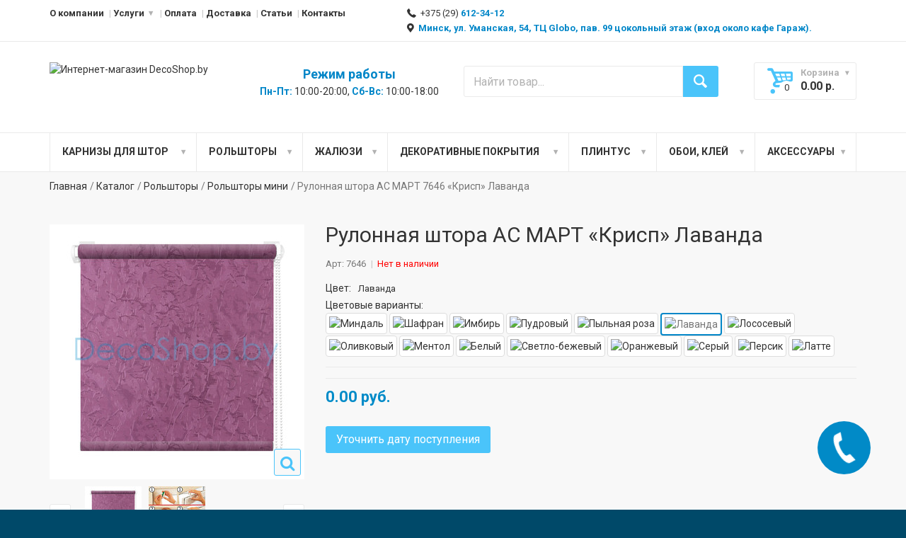

--- FILE ---
content_type: text/html; charset=UTF-8
request_url: https://decoshop.by/katalog/rulonnyie-shtoryi/rolshtoryi-odnotonnyie/rulonnaya-shtora-as-mart-krisp-lavanda
body_size: 18070
content:
<!doctype html>
<html prefix="og: http://ogp.me/ns#">
<head>
    <meta charset="UTF-8">

    <title>Рольштора АС МАРТ «Крисп» 7646 купить в Минске, цена</title>
    <meta name="description" content="Рулонная штора (рольштора) АС МАРТ 7646 «Крисп» Лаванда предлагаем купить в интернет магазине DecoShop.by ✔Низкая цена. ✔Бесплатный замер с каталогом. ✔Установка. ✔Доставка по Беларуси. ✔Самовывоз в Минске. ☎+375 (29) 612-34-12">

    
    <meta name="viewport" content="width=device-width, initial-scale=1, shrink-to-fit=no">

    <base href="https://decoshop.by/">
    <link rel="canonical" href="https://decoshop.by/katalog/rulonnyie-shtoryi/rolshtoryi-odnotonnyie/rulonnaya-shtora-as-mart-krisp-lavanda">
    <link rel="icon" type="image/png" href="https://decoshop.by/favicon.png">
    <link rel="icon" type="image/svg+xml" href="https://decoshop.by/favicon.svg">

    <!-- Google web fonts
    ============================================ -->
    <link href='https://fonts.googleapis.com/css?family=Roboto:400,400italic,300,300italic,700,700italic,900,900italic' rel='stylesheet' type='text/css'>

    <!-- Libs CSS
    ============================================ -->

    <link rel="stylesheet" href="assets/template/css/animate.css">
    <link rel="stylesheet" href="assets/template/css/fontello.css">
    <link rel="stylesheet" href="assets/template/css/bootstrap.min.css">
    <!-- Theme CSS
    ============================================ -->
    <link rel="stylesheet" href="assets/template/js/fancybox/source/jquery.fancybox.css">
    <link rel="stylesheet" href="assets/template/js/fancybox/source/helpers/jquery.fancybox-thumbs.css">
    <link rel="stylesheet" href="assets/template/js/arcticmodal/jquery.arcticmodal.css">
    <link rel="stylesheet" href="assets/template/js/owlcarousel/owl.carousel.css">
    <link rel="stylesheet" href="assets/template/js/colorpicker/colorpicker.css">
    <link rel="stylesheet" href="assets/template/js/arcticmodal/jquery.arcticmodal.css">
    <link rel="stylesheet" href="assets/template/js/mmenu/mmenu.css?v=1595770658">
    <link rel="stylesheet" href="assets/template/css/custom-style.css?v=1615554708">
    <link rel="stylesheet" href="assets/template/css/style.css?v=1746694190">

    <!-- JS Libs
    ============================================ -->
    <script src="assets/template/js/modernizr.js"></script>
    <script src="assets/template/js/jquery-2.1.1.min.js"></script>
    
    

    <!-- Old IE stylesheet
    ============================================ -->
    <!--[if lte IE 9]>
    <link rel="stylesheet" type="text/css" href="assets/template/css/oldie.css">
    <![endif]-->

    <meta property="og:type" content="website" />
    <meta property="og:site_name" content="DecoShop.by" />
    <meta property="og:title" content="Рольштора АС МАРТ «Крисп» 7646 купить в Минске, цена" />
    <meta property="og:description" content="Рулонная штора (рольштора) АС МАРТ 7646 «Крисп» Лаванда предлагаем купить в интернет магазине DecoShop.by ✔Низкая цена. ✔Бесплатный замер с каталогом. ✔Установка. ✔Доставка по Беларуси. ✔Самовывоз в Минске. ☎+375 (29) 612-34-12" />
    <meta property="og:url" content="https://decoshop.by/katalog/rulonnyie-shtoryi/rolshtoryi-odnotonnyie/rulonnaya-shtora-as-mart-krisp-lavanda" />
    
    <meta property="og:image" content="https://decoshop.by/assets/images/design/logo-link.png" />
    

    <!-- Global site tag (gtag.js) - Google Analytics -->
<script async src="https://www.googletagmanager.com/gtag/js?id=UA-202538746-1"></script>
<script>
  window.dataLayer = window.dataLayer || [];
  function gtag(){dataLayer.push(arguments);}
  gtag('js', new Date());

  gtag('config', 'UA-202538746-1');
</script>
    <!-- Yandex.Metrika counter --> <script type="text/javascript" > (function(m,e,t,r,i,k,a){m[i]=m[i]||function(){(m[i].a=m[i].a||[]).push(arguments)}; m[i].l=1*new Date();k=e.createElement(t),a=e.getElementsByTagName(t)[0],k.async=1,k.src=r,a.parentNode.insertBefore(k,a)}) (window, document, "script", "https://mc.yandex.ru/metrika/tag.js", "ym"); ym(83058451, "init", { clickmap:true, trackLinks:true, accurateTrackBounce:true, webvisor:true }); </script> <noscript><div><img loading="lazy" src="https://mc.yandex.ru/watch/83058451" style="position:absolute; left:-9999px;" alt="" /></div></noscript> <!-- /Yandex.Metrika counter -->
    
    <!-- Google Tag Manager -->
    <script>(function(w,d,s,l,i){w[l]=w[l]||[];w[l].push({'gtm.start':
    new Date().getTime(),event:'gtm.js'});var f=d.getElementsByTagName(s)[0],
    j=d.createElement(s),dl=l!='dataLayer'?'&l='+l:'';j.async=true;j.src=
    'https://www.googletagmanager.com/gtm.js?id='+i+dl;f.parentNode.insertBefore(j,f);
    })(window,document,'script','dataLayer','GTM-5Q2GLJT');</script>
    <!-- End Google Tag Manager -->
<link rel="stylesheet" href="/assets/components/minishop2/css/web/default.css?v=0406dfeb5a" type="text/css" />
<script type="text/javascript">miniShop2Config = {"cssUrl":"\/assets\/components\/minishop2\/css\/web\/","jsUrl":"\/assets\/components\/minishop2\/js\/web\/","actionUrl":"\/assets\/components\/minishop2\/action.php","ctx":"web","close_all_message":"\u0437\u0430\u043a\u0440\u044b\u0442\u044c \u0432\u0441\u0435","price_format":[2,"."," "],"price_format_no_zeros":false,"weight_format":[3,"."," "],"weight_format_no_zeros":true};</script>
<link rel="stylesheet" href="/assets/components/msearch2/css/web/default.css" type="text/css" />

	<script type="text/javascript">
		if (typeof mse2Config == "undefined") {mse2Config = {"cssUrl":"\/assets\/components\/msearch2\/css\/web\/","jsUrl":"\/assets\/components\/msearch2\/js\/web\/","actionUrl":"\/assets\/components\/msearch2\/action.php"};}
		if (typeof mse2FormConfig == "undefined") {mse2FormConfig = {};}
		mse2FormConfig["80a467b4d1cace3c416ec38b32d6b7920291ee2b"] = {"autocomplete":"results","queryVar":"query","minQuery":3,"pageId":13};
	</script>
<link rel="stylesheet" href="/assets/components/msoptionsprice/css/web/default.css?v=2385a7bc" type="text/css" />
<script type="text/javascript">msOptionsPriceConfig={"assetsBaseUrl":"\/assets\/","assetsUrl":"\/assets\/components\/msoptionsprice\/","actionUrl":"\/assets\/components\/msoptionsprice\/action.php","allow_zero_cost":false,"allow_zero_old_cost":true,"allow_zero_mass":false,"allow_zero_article":false,"allow_zero_count":false,"allow_remains":false,"miniShop2":{"version":"2.8.1-pl"},"ctx":"web","version":"2.5.22-beta"};</script>
<link rel="stylesheet" href="/assets/components/ajaxform/css/default.css" type="text/css" />
</head>
	<body class="front_page">
	    
	    
	    <!-- Google Tag Manager (noscript) -->
        <noscript><iframe src="https://www.googletagmanager.com/ns.html?id=GTM-5Q2GLJT"
        height="0" width="0" style="display:none;visibility:hidden"></iframe></noscript>
        <!-- End Google Tag Manager (noscript) -->
	    
		<div class="wide_layout">
			<header id="header">
				<div class="top_part">
					<div class="container">
						<div class="row">
							<div class="col-lg-5 col-md-6 hidden-sm hidden-xs">
								<nav>
								    <ul class="topbar"><li  class="first"><a href="https://decoshop.by/o-kompanii">О компании</a></li><li class="has_submenu "><a href="https://decoshop.by/uslugi"
                                            >Услуги</a><ul class="theme_menu submenu "><li  class="first"><a href="https://decoshop.by/uslugi/ustanovka-karniza">Установка карнизов</a></li><li  class="last"><a href="https://decoshop.by/uslugi/ustanovka-zhalyuzi">Установка рольштор</a></li></ul>
                                        </li><li ><a href="https://decoshop.by/oplata">Оплата</a></li><li ><a href="https://decoshop.by/dostavka">Доставка</a></li><li ><a href="https://decoshop.by/blog">Статьи</a></li><li  class="last"><a href="https://decoshop.by/kontaktyi">Контакты</a></li></ul>
								</nav>
							</div>

							<div class="col-lg-7 col-md-6 col-sm-12">
								<div class="clearfix">
									<div class="alignright site_settings">
									    <div class="call_us">
									        <a href="tel:+375296123412"><i class="icon-phone"></i> +375 (29) <b>612-34-12</b></a>
									        
									        <a href="https://decoshop.by/kontaktyi"><i class="icon-location-2"></i> <b>Минск, ул. Уманская, 54, ТЦ Globo,  пав. 99 цокольный этаж (вход около кафе Гараж).</b></a>
									        <span class="hidden-md hidden-lg" style="color: #333;"><b>Пн-Пт:</b> 10:00-20:00, <b>Сб-Вс:</b> 10:00-18:00</span>
    									</div>
									</div>
								</div>
							</div>
						</div>
					</div>
				</div>
				<hr>
				<div class="bottom_part">
					<div class="container">
						<div class="row">
							<div class="main_header_row">
								<div class="col-md-3 col-sm-4 mt-sm-10 mt-xs-0 mb-xs-10">
									<a href="https://decoshop.by/" class="logo">
										<img loading="lazy" src="/assets/components/phpthumbof/cache/7-cr.67740ed6a12a7a30a557eef02ce14709.webp" alt="Интернет-магазин DecoShop.by">
									</a>
								</div>
								<div class="col-lg-3 col-md-2 hidden-sm hidden-xs mt-sm-10 mt-xs-0 mb-xs-10 text-center">
									<div class="call_us">
										<ul>
										    <li class="h4 mt-5 mb-5"><b>Режим работы</b></li>
                                            <li style="color: #333;"><b>Пн-Пт:</b> 10:00-20:00, <b>Сб-Вс:</b> 10:00-18:00</li>
                                        </ul>
									</div>
								</div>
								<div class="col-lg-4 col-md-4 col-sm-5 col-xs-9 mt-5">
								    <form data-key="80a467b4d1cace3c416ec38b32d6b7920291ee2b" action="https://decoshop.by/rezultatyi-poiska" method="get" class="clearfix search msearch2">
    <input type="text" name="query" tabindex="1" placeholder="Найти товар..." class="alignleft checking_use" value="">
    <button type="submit" class="button_blue def_icon_btn alignleft"></button>
</form>
								</div>
								
								<div class="col-lg-2 col-sm-3 col-xs-3 pl-xs-0">
									<div class="align_right">
									    <div id="msMiniCart" class="shopping_cart_wrap">
    <button id="open_shopping_cart" class="open_button">
        <span class="ms2_total_count">0</span>
        <b class="title hidden-xs">Корзина</b>
        <b class="total_price hidden-xs"><span class="ms2_total_cost">0.00</span> р.</b>
    </button>
    <div class="shopping_cart dropdown" id="miniCartList">
            <div class="animated_item" style="transition-delay:0s">
        <div class="clearfix sc_product">
            В Вашей корзине пусто!
        </div>
    </div>

    </div>
</div>
									</div>
								</div>
							</div>
							
							
							
						</div>
					</div>
				</div>
				<div id="main_navigation_wrap">
					<div class="container">
						<div class="row">
							<div class="col-xs-12">
							    <button class="toggle_menu"></button>
							    <nav class="full_width_nav main_navigation">
                                        <ul class=""><li class="has_megamenu "><a href="https://decoshop.by/katalog/karnizyi-dlya-shtor">Карнизы для штор</a>
                                        <div class="row mega_menu clearfix"><div class="col-md-3 menu-cat-item">
    <div>
        <a href="https://decoshop.by/katalog/karnizyi-dlya-shtor/metallicheskie-karnizyi">
            <img class="img-responsive menu-cat-img" loading="lazy" src="/assets/components/phpthumbof/cache/karniz-3-1.479d5f807a81629cbc7d8f5c05edf005.webp" alt="Металлические карнизы"/>
            <p class="menu-cat-caption">Металлические карнизы</p>
        </a>
    </div>
</div><div class="col-md-3 menu-cat-item">
    <div>
        <a href="https://decoshop.by/katalog/karnizyi-dlya-shtor/trekovyie-metallicheskie-karnizyi">
            <img class="img-responsive menu-cat-img" loading="lazy" src="/assets/components/phpthumbof/cache/3-9-1.df4c8309674bd935cb4c633f0dcd162b.webp" alt="Трековые карнизы"/>
            <p class="menu-cat-caption">Трековые карнизы</p>
        </a>
    </div>
</div><div class="col-md-3 menu-cat-item">
    <div>
        <a href="https://decoshop.by/katalog/karnizyi-dlya-shtor/profilnyie-metallicheskie-karnizyi">
            <img class="img-responsive menu-cat-img" loading="lazy" src="/assets/components/phpthumbof/cache/5-11.24b623591011097e2de4654a3d3a53d0.webp" alt="Алюминиевые потолочные карнизы"/>
            <p class="menu-cat-caption">Алюминиевые потолочные карнизы</p>
        </a>
    </div>
</div><div class="col-md-3 menu-cat-item">
    <div>
        <a href="https://decoshop.by/katalog/karnizyi-dlya-shtor/elektricheskie-karnizyi">
            <img class="img-responsive menu-cat-img" loading="lazy" src="/assets/components/phpthumbof/cache/3-20-5.91575e8da80d985d5bc75bcbeeedd166.webp" alt="Флэт профиль Лайн"/>
            <p class="menu-cat-caption">Флэт профиль Лайн</p>
        </a>
    </div>
</div><div class="col-md-3 menu-cat-item">
    <div>
        <a href="https://decoshop.by/katalog/karnizyi-dlya-shtor/plastikovyie-potolochnyie-karnizyi">
            <img class="img-responsive menu-cat-img" loading="lazy" src="/assets/components/phpthumbof/cache/potolochka1.e06e8d63aa9b5c07acfa04138e3daf23.webp" alt="Пластиковые потолочные карнизы"/>
            <p class="menu-cat-caption">Пластиковые потолочные карнизы</p>
        </a>
    </div>
</div><div class="col-md-3 menu-cat-item">
    <div>
        <a href="https://decoshop.by/katalog/karnizyi-dlya-shtor/ekonom-metalo-plastikovyie-karnizyi">
            <img class="img-responsive menu-cat-img" loading="lazy" src="/assets/components/phpthumbof/cache/images-2-1.e97d968faa6673709cd9f7a337798027.webp" alt="Карнизы с элементами металла, пластика, дерева"/>
            <p class="menu-cat-caption">Карнизы с элементами металла, пластика, дерева</p>
        </a>
    </div>
</div><div class="col-md-3 menu-cat-item">
    <div>
        <a href="https://decoshop.by/katalog/karnizyi-dlya-shtor/gibkie-plastikovyie-karnizyi">
            <img class="img-responsive menu-cat-img" loading="lazy" src="/assets/components/phpthumbof/cache/13.46a59b53a9c7480eb96e7ee6a0aeefc3.webp" alt="Гибкие потолочные карнизы"/>
            <p class="menu-cat-caption">Гибкие потолочные карнизы</p>
        </a>
    </div>
</div><div class="col-md-3 menu-cat-item">
    <div>
        <a href="https://decoshop.by/katalog/karnizyi-dlya-shtor/strunnyie-karnizyi">
            <img class="img-responsive menu-cat-img" loading="lazy" src="/assets/components/phpthumbof/cache/pavo-1.ee3e613eb86bbd905d2140f5cd326142.webp" alt="Струнные карнизы"/>
            <p class="menu-cat-caption">Струнные карнизы</p>
        </a>
    </div>
</div><div class="col-md-3 menu-cat-item">
    <div>
        <a href="https://decoshop.by/katalog/karnizyi-dlya-shtor/mini-karnizyi-kafe">
            <img class="img-responsive menu-cat-img" loading="lazy" src="/assets/components/phpthumbof/cache/vitrazhnyy-karniz-khrom-24.ccadf62f6b993e6f92b3f8a18c8af406.webp" alt="Мини карнизы кафе"/>
            <p class="menu-cat-caption">Мини карнизы кафе</p>
        </a>
    </div>
</div><div class="col-md-3 menu-cat-item">
    <div>
        <a href="https://decoshop.by/katalog/karnizyi-dlya-shtor/razdvizhnyie-teleskopicheskie-karnizyi-dlya-shtor">
            <img class="img-responsive menu-cat-img" loading="lazy" src="/assets/components/phpthumbof/cache/razdvizhnoj-karniz.3e0a32aab0f21cebff5a25928e5e3029.webp" alt="Раздвижные карнизы"/>
            <p class="menu-cat-caption">Раздвижные карнизы</p>
        </a>
    </div>
</div><div class="col-md-3 menu-cat-item">
    <div>
        <a href="https://decoshop.by/katalog/karnizyi-dlya-shtor/komplektuyushhie-dlya-metallicheskix-karnizov">
            <img class="img-responsive menu-cat-img" loading="lazy" src="/assets/components/phpthumbof/cache/bezyimyannyij-3.f4a4549f61300b1552e591d455b65ba5.webp" alt="Комплектующие для металлических карнизов"/>
            <p class="menu-cat-caption">Комплектующие для металлических карнизов</p>
        </a>
    </div>
</div><div class="col-md-3 menu-cat-item">
    <div>
        <a href="https://decoshop.by/katalog/karnizyi-dlya-shtor/komplektuyushhie-dlya-plastikovyix-potolochnyix-karnizov">
            <img class="img-responsive menu-cat-img" loading="lazy" src="/assets/components/phpthumbof/cache/bezyimyannyij-1.59f72a434a0a4f9a0917398136c601d5.webp" alt="Комплектующие для потолочных карнизов"/>
            <p class="menu-cat-caption">Комплектующие для потолочных карнизов</p>
        </a>
    </div>
</div><div class="col-md-3 menu-cat-item">
    <div>
        <a href="https://decoshop.by/katalog/karnizyi-dlya-shtor/aksessuaryi-dlya-shtor">
            <img class="img-responsive menu-cat-img" loading="lazy" src="/assets/components/phpthumbof/cache/555.467b5d8d27c78becfaaf8d3aa8f3b755.webp" alt="Аксессуары для штор"/>
            <p class="menu-cat-caption">Аксессуары для штор</p>
        </a>
    </div>
</div></div>
                                    </li><li class="has_megamenu active"><a href="https://decoshop.by/katalog/rulonnyie-shtoryi">Рольшторы</a>
                                        <div class="row mega_menu clearfix"><div class="col-md-3 menu-cat-item">
    <div>
        <a href="https://decoshop.by/katalog/rulonnyie-shtoryi/rolshtoryi-den-noch">
            <img class="img-responsive menu-cat-img" loading="lazy" src="/assets/components/phpthumbof/cache/roll-300-01.05fa00c3ded1f9e24819243098647ff6.webp" alt="Рольшторы день-ночь"/>
            <p class="menu-cat-caption">Рольшторы день-ночь</p>
        </a>
    </div>
</div><div class="col-md-3 menu-cat-item">
    <div>
        <a href="https://decoshop.by/katalog/rulonnyie-shtoryi/rolshtoryi-odnotonnyie">
            <img class="img-responsive menu-cat-img" loading="lazy" src="/assets/components/phpthumbof/cache/rollo-oduvanchik-belyy-87923060170-12.17e88c2302fc8554309435c967f3d6a0.webp" alt="Рольшторы мини"/>
            <p class="menu-cat-caption">Рольшторы мини</p>
        </a>
    </div>
</div><div class="col-md-3 menu-cat-item">
    <div>
        <a href="https://decoshop.by/katalog/rulonnyie-shtoryi/rolshtoryi-blekaut">
            <img class="img-responsive menu-cat-img" loading="lazy" src="/assets/components/phpthumbof/cache/minirollo-blackout-lux-tsvet-grafit.d1acc915a76689809cd7483cd85b39fb.webp" alt="Рольшторы блэкаут"/>
            <p class="menu-cat-caption">Рольшторы блэкаут</p>
        </a>
    </div>
</div><div class="col-md-3 menu-cat-item">
    <div>
        <a href="https://decoshop.by/katalog/rulonnyie-shtoryi/plisse">
            <img class="img-responsive menu-cat-img" loading="lazy" src="/assets/components/phpthumbof/cache/plisse-krep-bezhevyy.ee64b6e10b23f7a639bb3f4d99be1ff3.webp" alt="Шторы плиссе"/>
            <p class="menu-cat-caption">Шторы плиссе</p>
        </a>
    </div>
</div><div class="col-md-3 menu-cat-item">
    <div>
        <a href="https://decoshop.by/katalog/rulonnyie-shtoryi/bambukovyie-rolshtoryi">
            <img class="img-responsive menu-cat-img" loading="lazy" src="/assets/components/phpthumbof/cache/rimskie-shtory-iz-bambuka-miks-72959.882d4c655f1bbdf9feb8c6a659e8f0a1.webp" alt="Бамбуковые шторы"/>
            <p class="menu-cat-caption">Бамбуковые шторы</p>
        </a>
    </div>
</div><div class="col-md-3 menu-cat-item">
    <div>
        <a href="https://decoshop.by/katalog/rulonnyie-shtoryi/aksessuaryi-dlya-rulonnyix-shtor">
            <img class="img-responsive menu-cat-img" loading="lazy" src="/assets/components/phpthumbof/cache/poslednij-kollazh.55847a5c54981fc885fa9aac4a1a6c01.webp" alt="Комплектующие для рольштор"/>
            <p class="menu-cat-caption">Комплектующие для рольштор</p>
        </a>
    </div>
</div></div>
                                    </li><li class="has_megamenu "><a href="https://decoshop.by/katalog/zhalyuzi-moskitnyie-setki">Жалюзи</a>
                                        <div class="row mega_menu clearfix"><div class="col-md-3 menu-cat-item">
    <div>
        <a href="https://decoshop.by/katalog/zhalyuzi-moskitnyie-setki/zhalyuzi-plastikovyie">
            <img class="img-responsive menu-cat-img" loading="lazy" src="/assets/components/phpthumbof/cache/zhalyuzi-plastik-obychnyy-bezhevyy222.68eec89ab8ff6f4d7e445e5b6c72ed06.webp" alt="Готовые горизонтальные жалюзи"/>
            <p class="menu-cat-caption">Готовые горизонтальные жалюзи</p>
        </a>
    </div>
</div><div class="col-md-3 menu-cat-item">
    <div>
        <a href="https://decoshop.by/katalog/zhalyuzi-moskitnyie-setki/zhalyuzi-alyuminievyie">
            <img class="img-responsive menu-cat-img" loading="lazy" src="/assets/components/phpthumbof/cache/10.307877fd54e8a2cc5023a03a03257807.webp" alt="Жалюзи горизонтальные на заказ"/>
            <p class="menu-cat-caption">Жалюзи горизонтальные на заказ</p>
        </a>
    </div>
</div><div class="col-md-3 menu-cat-item">
    <div>
        <a href="https://decoshop.by/katalog/zhalyuzi-moskitnyie-setki/rasprodazha-zhalyuzi-gardinia">
            <img class="img-responsive menu-cat-img" loading="lazy" src="/assets/components/phpthumbof/cache/jalousie3.e0fa74aaba38bd6f50e1c1f63efaf248.webp" alt="Жалюзи Gardinia (Германия)"/>
            <p class="menu-cat-caption">Жалюзи Gardinia (Германия)</p>
        </a>
    </div>
</div><div class="col-md-3 menu-cat-item">
    <div>
        <a href="https://decoshop.by/katalog/zhalyuzi-moskitnyie-setki/moskitnyie-setki">
            <img class="img-responsive menu-cat-img" loading="lazy" src="/assets/components/phpthumbof/cache/images-1-1.e9da4db53331cf126b0db15d350541f2.webp" alt="Москитные сетки"/>
            <p class="menu-cat-caption">Москитные сетки</p>
        </a>
    </div>
</div><div class="col-md-3 menu-cat-item">
    <div>
        <a href="https://decoshop.by/katalog/zhalyuzi-moskitnyie-setki/aksessuaryi-dlya-zhalyuzi">
            <img class="img-responsive menu-cat-img" loading="lazy" src="/assets/components/phpthumbof/cache/zhalyuzi.99d986ba26db78a258fba0ca6ea624fc.webp" alt="Комплектующие для жалюзи и москитных сеток"/>
            <p class="menu-cat-caption">Комплектующие для жалюзи и москитных сеток</p>
        </a>
    </div>
</div></div>
                                    </li><li class="has_megamenu "><a href="https://decoshop.by/katalog/zhidkie-oboi">Декоративные покрытия</a>
                                        <div class="row mega_menu clearfix"><div class="col-md-3 menu-cat-item">
    <div>
        <a href="https://decoshop.by/katalog/zhidkie-oboi/zhidkie-oboi-silk-plaster">
            <img class="img-responsive menu-cat-img" loading="lazy" src="/assets/components/phpthumbof/cache/gallery-0012.fe5faed0ee69f303a14c3da234c0aad4.webp" alt="Жидкие обои Silk Plaster"/>
            <p class="menu-cat-caption">Жидкие обои Silk Plaster</p>
        </a>
    </div>
</div><div class="col-md-3 menu-cat-item">
    <div>
        <a href="https://decoshop.by/katalog/zhidkie-oboi/miksartmixart">
            <img class="img-responsive menu-cat-img" loading="lazy" src="/assets/components/phpthumbof/cache/mixart-1.ccb4fa72bb0e2a4e1f9591503cd5200c.webp" alt="MIXART - фасадная штукатурка"/>
            <p class="menu-cat-caption">MIXART - фасадная штукатурка</p>
        </a>
    </div>
</div><div class="col-md-3 menu-cat-item">
    <div>
        <a href="https://decoshop.by/katalog/zhidkie-oboi/dekorativnoe-pokryitie-briz">
            <img class="img-responsive menu-cat-img" loading="lazy" src="/assets/components/phpthumbof/cache/breeze-2-100x100.203b98c5fe12d8a91a705d7e388ed7b2.webp" alt="Декоративное покрытие BREEZE"/>
            <p class="menu-cat-caption">Декоративное покрытие BREEZE</p>
        </a>
    </div>
</div><div class="col-md-3 menu-cat-item">
    <div>
        <a href="https://decoshop.by/katalog/zhidkie-oboi/dekorativnoe-pokryitie-alteritaly-asti">
            <img class="img-responsive menu-cat-img" loading="lazy" src="/assets/components/phpthumbof/cache/asti-100.589fe3b0dcb8bfef975210cac559a2a3.webp" alt="Декоративное покрытие AlterItaly ASTI"/>
            <p class="menu-cat-caption">Декоративное покрытие AlterItaly ASTI</p>
        </a>
    </div>
</div><div class="col-md-3 menu-cat-item">
    <div>
        <a href="https://decoshop.by/katalog/zhidkie-oboi/dekorativnoe-pokryitie-alteritaly-briatico">
            <img class="img-responsive menu-cat-img" loading="lazy" src="/assets/components/phpthumbof/cache/briatico-2-100.aa9588f8490750ec449e72f3c33bc57c.webp" alt="Декоративное покрытие AlterItaly BRIATICO"/>
            <p class="menu-cat-caption">Декоративное покрытие AlterItaly BRIATICO</p>
        </a>
    </div>
</div><div class="col-md-3 menu-cat-item">
    <div>
        <a href="https://decoshop.by/katalog/zhidkie-oboi/dekorativnoe-pokryitie-alteritaly-corsico">
            <img class="img-responsive menu-cat-img" loading="lazy" src="/assets/components/phpthumbof/cache/corsico-100.d2dc104d88d528ec6e597cd21fbda107.webp" alt="Декоративное покрытие AlterItaly CORSICO"/>
            <p class="menu-cat-caption">Декоративное покрытие AlterItaly CORSICO</p>
        </a>
    </div>
</div><div class="col-md-3 menu-cat-item">
    <div>
        <a href="https://decoshop.by/katalog/zhidkie-oboi/dekorativnaya-shtukaturka-silk-plaster-alteritaly-viterbo">
            <img class="img-responsive menu-cat-img" loading="lazy" src="/assets/components/phpthumbof/cache/viterbo-topcoat-matte-2-100.ce8bc9fd924b5b4c7d54cbe2099dd590.webp" alt="Декоративная штукатурка AlterItaly VITERBO"/>
            <p class="menu-cat-caption">Декоративная штукатурка AlterItaly VITERBO</p>
        </a>
    </div>
</div><div class="col-md-3 menu-cat-item">
    <div>
        <a href="https://decoshop.by/katalog/zhidkie-oboi/dekorativnaya-shtukaturka-silk-plaster-alteritaly-tufino-s-effektom-travertina">
            <img class="img-responsive menu-cat-img" loading="lazy" src="/assets/components/phpthumbof/cache/seryj-travertin-tufino-product-100.1300316a6feac48b088979990c4e08d0.webp" alt="Декоративная штукатурка AlterItaly TUFINO"/>
            <p class="menu-cat-caption">Декоративная штукатурка AlterItaly TUFINO</p>
        </a>
    </div>
</div><div class="col-md-3 menu-cat-item">
    <div>
        <a href="https://decoshop.by/katalog/zhidkie-oboi/soputstvuyushhie-tovaryi">
            <img class="img-responsive menu-cat-img" loading="lazy" src="/assets/components/phpthumbof/cache/kollazh1111.99d986ba26db78a258fba0ca6ea624fc.webp" alt="Сопутствующие товары для жидких обоев"/>
            <p class="menu-cat-caption">Сопутствующие товары для жидких обоев</p>
        </a>
    </div>
</div></div>
                                    </li><li class="has_megamenu "><a href="https://decoshop.by/katalog/plintus">Плинтус</a>
                                        <div class="row mega_menu clearfix"><div class="col-md-3 menu-cat-item">
    <div>
        <a href="https://decoshop.by/katalog/plintus/plintus-napolnyij-plastikovyij">
            <img class="img-responsive menu-cat-img" loading="lazy" src="/assets/components/phpthumbof/cache/plintus-100x100.11f26baec4ea936c928a1bf50fb56885.webp" alt="Плинтус напольный пластиковый"/>
            <p class="menu-cat-caption">Плинтус напольный пластиковый</p>
        </a>
    </div>
</div></div>
                                    </li><li class="has_megamenu "><a href="https://decoshop.by/katalog/oboi-i-fotooboi">Обои, клей</a>
                                        <div class="row mega_menu clearfix"><div class="col-md-3 menu-cat-item">
    <div>
        <a href="https://decoshop.by/katalog/oboi-i-fotooboi/vinilovyie-na-bumazhnoj-osnove">
            <img class="img-responsive menu-cat-img" loading="lazy" src="/assets/components/phpthumbof/cache/vitrina.fac2dd59ffe845ef851d734169861a04.webp" alt="Обои в магазине (в наличии)"/>
            <p class="menu-cat-caption">Обои в магазине (в наличии)</p>
        </a>
    </div>
</div><div class="col-md-3 menu-cat-item">
    <div>
        <a href="https://decoshop.by/katalog/oboi-i-fotooboi/vinilovyie-na-flizelinovoj-osnove">
            <img class="img-responsive menu-cat-img" loading="lazy" src="/assets/components/phpthumbof/cache/oboi.52ec443041f07e3b8850b9d2e4a1faf0.webp" alt="Обои Grandeco"/>
            <p class="menu-cat-caption">Обои Grandeco</p>
        </a>
    </div>
</div><div class="col-md-3 menu-cat-item">
    <div>
        <a href="https://decoshop.by/katalog/oboi-i-fotooboi/klej-dlya-oboev">
            <img class="img-responsive menu-cat-img" loading="lazy" src="/assets/components/phpthumbof/cache/unksairfvps.371b662b856d93e122d98d1469f9f320.webp" alt="Клей для обоев"/>
            <p class="menu-cat-caption">Клей для обоев</p>
        </a>
    </div>
</div></div>
                                    </li><li class="has_megamenu "><a href="https://decoshop.by/katalog/aksessuaryi">Аксессуары</a>
                                        <div class="row mega_menu clearfix"><div class="col-md-3 menu-cat-item">
    <div>
        <a href="https://decoshop.by/katalog/karnizyi-dlya-shtor/komplektuyushhie-dlya-metallicheskix-karnizov">
            <img class="img-responsive menu-cat-img" loading="lazy" src="/assets/components/phpthumbof/cache/bezyimyannyij-3.f4a4549f61300b1552e591d455b65ba5.webp" alt="Комплектующие для металлических карнизов"/>
            <p class="menu-cat-caption">Комплектующие для металлических карнизов</p>
        </a>
    </div>
</div><div class="col-md-3 menu-cat-item">
    <div>
        <a href="https://decoshop.by/katalog/karnizyi-dlya-shtor/komplektuyushhie-dlya-plastikovyix-potolochnyix-karnizov">
            <img class="img-responsive menu-cat-img" loading="lazy" src="/assets/components/phpthumbof/cache/bezyimyannyij-1.59f72a434a0a4f9a0917398136c601d5.webp" alt="Комплектующие для пластиковых потолочных карнизов"/>
            <p class="menu-cat-caption">Комплектующие для пластиковых потолочных карнизов</p>
        </a>
    </div>
</div><div class="col-md-3 menu-cat-item">
    <div>
        <a href="https://decoshop.by/katalog/rulonnyie-shtoryi/aksessuaryi-dlya-rulonnyix-shtor">
            <img class="img-responsive menu-cat-img" loading="lazy" src="/assets/components/phpthumbof/cache/poslednij-kollazh.55847a5c54981fc885fa9aac4a1a6c01.webp" alt="Комплектующие для рольштор"/>
            <p class="menu-cat-caption">Комплектующие для рольштор</p>
        </a>
    </div>
</div><div class="col-md-3 menu-cat-item">
    <div>
        <a href="https://decoshop.by/katalog/karnizyi-dlya-shtor/aksessuaryi-dlya-shtor">
            <img class="img-responsive menu-cat-img" loading="lazy" src="/assets/components/phpthumbof/cache/555.467b5d8d27c78becfaaf8d3aa8f3b755.webp" alt="Аксессуары для штор"/>
            <p class="menu-cat-caption">Аксессуары для штор</p>
        </a>
    </div>
</div><div class="col-md-3 menu-cat-item">
    <div>
        <a href="https://decoshop.by/katalog/zhalyuzi-moskitnyie-setki/aksessuaryi-dlya-zhalyuzi">
            <img class="img-responsive menu-cat-img" loading="lazy" src="/assets/components/phpthumbof/cache/zhalyuzi.99d986ba26db78a258fba0ca6ea624fc.webp" alt="Комплектующие для жалюзи и москитных сеток"/>
            <p class="menu-cat-caption">Комплектующие для жалюзи и москитных сеток</p>
        </a>
    </div>
</div></div>
                                    </li></ul>
                                    </nav>
							</div>
						</div>
					</div>
				</div>
				<nav id="mmenu" class="hide"> 
                    <ul><li><a href="https://decoshop.by/">Главная</a></li><li><a href="https://decoshop.by/o-kompanii">О компании</a></li><li><a href="https://decoshop.by/katalog">Каталог</a><ul><li><a href="https://decoshop.by/katalog/karnizyi-dlya-shtor">Карнизы для штор</a><ul><li><a href="https://decoshop.by/katalog/karnizyi-dlya-shtor/metallicheskie-karnizyi">Металлические карнизы</a></li><li><a href="https://decoshop.by/katalog/karnizyi-dlya-shtor/trekovyie-metallicheskie-karnizyi">Трековые карнизы</a></li><li><a href="https://decoshop.by/katalog/karnizyi-dlya-shtor/profilnyie-metallicheskie-karnizyi">Алюминиевые потолочные карнизы</a></li><li><a href="https://decoshop.by/katalog/karnizyi-dlya-shtor/elektricheskie-karnizyi">Флэт профиль Лайн</a></li><li><a href="https://decoshop.by/katalog/karnizyi-dlya-shtor/plastikovyie-potolochnyie-karnizyi">Пластиковые потолочные карнизы</a></li><li><a href="https://decoshop.by/katalog/karnizyi-dlya-shtor/ekonom-metalo-plastikovyie-karnizyi">Карнизы с элементами металла, пластика, дерева</a></li><li><a href="https://decoshop.by/katalog/karnizyi-dlya-shtor/gibkie-plastikovyie-karnizyi">Гибкие потолочные карнизы</a></li><li><a href="https://decoshop.by/katalog/karnizyi-dlya-shtor/strunnyie-karnizyi">Струнные карнизы</a></li><li><a href="https://decoshop.by/katalog/karnizyi-dlya-shtor/mini-karnizyi-kafe">Мини карнизы кафе</a></li><li><a href="https://decoshop.by/katalog/karnizyi-dlya-shtor/razdvizhnyie-teleskopicheskie-karnizyi-dlya-shtor">Раздвижные карнизы</a></li><li><a href="https://decoshop.by/katalog/karnizyi-dlya-shtor/komplektuyushhie-dlya-metallicheskix-karnizov">Комплектующие для металлических карнизов</a></li><li><a href="https://decoshop.by/katalog/karnizyi-dlya-shtor/komplektuyushhie-dlya-plastikovyix-potolochnyix-karnizov">Комплектующие для потолочных карнизов</a></li><li><a href="https://decoshop.by/katalog/karnizyi-dlya-shtor/aksessuaryi-dlya-shtor">Аксессуары для штор</a></li></ul></li><li><a href="https://decoshop.by/katalog/rulonnyie-shtoryi">Рольшторы</a><ul><li><a href="https://decoshop.by/katalog/rulonnyie-shtoryi/rolshtoryi-den-noch">Рольшторы день-ночь</a></li><li><a href="https://decoshop.by/katalog/rulonnyie-shtoryi/rolshtoryi-odnotonnyie">Рольшторы мини</a></li><li><a href="https://decoshop.by/katalog/rulonnyie-shtoryi/rolshtoryi-blekaut">Рольшторы блэкаут</a></li><li><a href="https://decoshop.by/katalog/rulonnyie-shtoryi/plisse">Шторы плиссе</a></li><li><a href="https://decoshop.by/katalog/rulonnyie-shtoryi/bambukovyie-rolshtoryi">Бамбуковые шторы</a></li><li><a href="https://decoshop.by/katalog/rulonnyie-shtoryi/aksessuaryi-dlya-rulonnyix-shtor">Комплектующие для рольштор</a></li></ul></li><li><a href="https://decoshop.by/katalog/zhalyuzi-moskitnyie-setki">Жалюзи</a><ul><li><a href="https://decoshop.by/katalog/zhalyuzi-moskitnyie-setki/zhalyuzi-plastikovyie">Готовые горизонтальные жалюзи</a></li><li><a href="https://decoshop.by/katalog/zhalyuzi-moskitnyie-setki/zhalyuzi-alyuminievyie">Жалюзи горизонтальные на заказ</a></li><li><a href="https://decoshop.by/katalog/zhalyuzi-moskitnyie-setki/rasprodazha-zhalyuzi-gardinia">Жалюзи Gardinia (Германия)</a></li><li><a href="https://decoshop.by/katalog/zhalyuzi-moskitnyie-setki/moskitnyie-setki">Москитные сетки</a></li><li><a href="https://decoshop.by/katalog/zhalyuzi-moskitnyie-setki/aksessuaryi-dlya-zhalyuzi">Комплектующие для жалюзи и москитных сеток</a></li></ul></li><li><a href="https://decoshop.by/katalog/zhidkie-oboi">Декоративные покрытия</a><ul><li><a href="https://decoshop.by/katalog/zhidkie-oboi/zhidkie-oboi-silk-plaster">Жидкие обои Silk Plaster</a></li><li><a href="https://decoshop.by/katalog/zhidkie-oboi/miksartmixart">MIXART - фасадная штукатурка</a></li><li><a href="https://decoshop.by/katalog/zhidkie-oboi/dekorativnoe-pokryitie-briz">Декоративное покрытие BREEZE</a></li><li><a href="https://decoshop.by/katalog/zhidkie-oboi/dekorativnoe-pokryitie-alteritaly-asti">Декоративное покрытие AlterItaly ASTI</a></li><li><a href="https://decoshop.by/katalog/zhidkie-oboi/dekorativnoe-pokryitie-alteritaly-briatico">Декоративное покрытие AlterItaly BRIATICO</a></li><li><a href="https://decoshop.by/katalog/zhidkie-oboi/dekorativnoe-pokryitie-alteritaly-corsico">Декоративное покрытие AlterItaly CORSICO</a></li><li><a href="https://decoshop.by/katalog/zhidkie-oboi/dekorativnaya-shtukaturka-silk-plaster-alteritaly-viterbo">Декоративная штукатурка AlterItaly VITERBO</a></li><li><a href="https://decoshop.by/katalog/zhidkie-oboi/dekorativnaya-shtukaturka-silk-plaster-alteritaly-tufino-s-effektom-travertina">Декоративная штукатурка AlterItaly TUFINO</a></li><li><a href="https://decoshop.by/katalog/zhidkie-oboi/soputstvuyushhie-tovaryi">Сопутствующие товары для жидких обоев</a></li></ul></li><li><a href="https://decoshop.by/katalog/plintus">Плинтус</a><ul><li><a href="https://decoshop.by/katalog/plintus/plintus-napolnyij-plastikovyij">Плинтус напольный пластиковый</a></li></ul></li><li><a href="https://decoshop.by/katalog/oboi-i-fotooboi">Обои, клей</a><ul><li><a href="https://decoshop.by/katalog/oboi-i-fotooboi/vinilovyie-na-bumazhnoj-osnove">Обои в магазине (в наличии)</a></li><li><a href="https://decoshop.by/katalog/oboi-i-fotooboi/vinilovyie-na-flizelinovoj-osnove">Обои Grandeco</a></li><li><a href="https://decoshop.by/katalog/oboi-i-fotooboi/klej-dlya-oboev">Клей для обоев</a></li></ul></li><li><a href="https://decoshop.by/katalog/aksessuaryi">Аксессуары</a><ul><li><a href="https://decoshop.by/katalog/karnizyi-dlya-shtor/komplektuyushhie-dlya-metallicheskix-karnizov">Комплектующие для металлических карнизов</a></li><li><a href="https://decoshop.by/katalog/karnizyi-dlya-shtor/komplektuyushhie-dlya-plastikovyix-potolochnyix-karnizov">Комплектующие для пластиковых потолочных карнизов</a></li><li><a href="https://decoshop.by/katalog/rulonnyie-shtoryi/aksessuaryi-dlya-rulonnyix-shtor">Комплектующие для рольштор</a></li><li><a href="https://decoshop.by/katalog/karnizyi-dlya-shtor/aksessuaryi-dlya-shtor">Аксессуары для штор</a></li><li><a href="https://decoshop.by/katalog/zhalyuzi-moskitnyie-setki/aksessuaryi-dlya-zhalyuzi">Комплектующие для жалюзи и москитных сеток</a></li></ul></li></ul></li><li><a href="https://decoshop.by/uslugi">Услуги</a><ul><li><a href="https://decoshop.by/uslugi/ustanovka-karniza">Установка карнизов</a></li><li><a href="https://decoshop.by/uslugi/ustanovka-zhalyuzi">Установка рольштор</a></li></ul></li><li><a href="https://decoshop.by/oplata">Оплата</a></li><li><a href="https://decoshop.by/dostavka">Доставка</a></li><li><a href="https://decoshop.by/kontaktyi">Контакты</a></li></ul>
                </nav>
			</header>

<div class="secondary_page_wrapper" itemscope itemtype="https://schema.org/Product">
    <div class="container">
        <ul class="breadcrumbs hidden-sm- hidden-xs"><li><a href="https://decoshop.by/">Главная</a></li>
<li><a href="https://decoshop.by/katalog">Каталог</a></li>
<li><a href="https://decoshop.by/katalog/rulonnyie-shtoryi">Рольшторы</a></li>
<li><a href="https://decoshop.by/katalog/rulonnyie-shtoryi/rolshtoryi-odnotonnyie">Рольшторы мини</a></li>
<li>Рулонная штора АС МАРТ 7646 «Крисп» Лаванда</li></ul>
<script defer type="application/ld+json">
{
    "@context": "https://schema.org",
    "@type": "BreadcrumbList",
    "itemListElement":
    [
    {"@type": "ListItem","position": 1,"item":{"@id": "https://decoshop.by/","name": "Главная"} }
,{"@type": "ListItem","position": 2,"item":{"@id": "https://decoshop.by/katalog","name": "Каталог"} }
,{"@type": "ListItem","position": 3,"item":{"@id": "https://decoshop.by/katalog/rulonnyie-shtoryi","name": "Рольшторы"} }
,{"@type": "ListItem","position": 4,"item":{"@id": "https://decoshop.by/katalog/rulonnyie-shtoryi/rolshtoryi-odnotonnyie","name": "Рольшторы мини"} }
,{"@type": "ListItem","position": 5,"item":{"@id": "https://decoshop.by/katalog/rulonnyie-shtoryi/rolshtoryi-odnotonnyie/rulonnaya-shtora-as-mart-krisp-lavanda","name": "Рулонная штора АС МАРТ 7646 «Крисп» Лаванда"} }
    ]
}
</script>
        <section id="msProduct" class="section_offset anim_fly_item" data-id="1447">
            <div class="clearfix">
                <div class="single_product">
                    <div class="image_preview_container">
    <img itemprop="image" id="img_zoom" data-zoom-image="/assets/images/products/1447/big/krisp-lavanda.jpg" loading="lazy" src="/assets/images/products/1447/preview/krisp-lavanda.jpg" alt="Рулонная штора АС МАРТ «Крисп» Лаванда" class="anim_fly_img">
    <button class="button_grey_2 icon_btn middle_btn open_qv zoom-pic"><i class="icon-search"></i></button>
</div>
<div class="product_preview">
    <div class="owl_carousel" id="thumbnails">
                <a href="#" data-image="/assets/images/products/1447/preview/krisp-lavanda.jpg" data-zoom-image="/assets/images/products/1447/big/krisp-lavanda.jpg">
            <img loading="lazy" src="/assets/images/products/1447/small/krisp-lavanda.jpg" data-large-image="/assets/images/products/1447/preview/krisp-lavanda.jpg" alt="Рулонная штора АС МАРТ «Крисп» Лаванда">
        </a>
                <a href="#" data-image="/assets/images/products/1447/preview/sxema-krepleniya-rolshtor-decoshop.by.jpg" data-zoom-image="/assets/images/products/1447/big/sxema-krepleniya-rolshtor-decoshop.by.jpg">
            <img loading="lazy" src="/assets/images/products/1447/small/sxema-krepleniya-rolshtor-decoshop.by.jpg" data-large-image="/assets/images/products/1447/preview/sxema-krepleniya-rolshtor-decoshop.by.jpg" alt="Рулонная штора АС МАРТ «Крисп» Лаванда">
        </a>
            </div>
</div>

                    <div class="v_centered hidden-xs">
                        <span class="title">Поделиться:</span>
                        <div class="addthis_widget_container">
                            <div class="ya-share2" data-curtain data-services="vkontakte,facebook,odnoklassniki,linkedin,telegram,viber,whatsapp"></div>
                        </div>
                    </div>
                </div>
                <div class="single_product_description pt-0">
                    <h1 itemprop="name">Рулонная штора АС МАРТ «Крисп» Лаванда</h1>
                    <span class="hidden" itemprop="description">Рулонная штора (рольштора) АС МАРТ 7646 &laquo;Крисп&raquo; Лаванда предлагаем купить в интернет магазине DecoShop.by ✔Низкая цена. ✔Бесплатный замер с каталогом. ✔Установка. ✔Доставка по Беларуси. ✔Самовывоз в Минске. ☎+375 (29) 612-34-12</span>
                    <div class="description_section v_centered">
                        <ul class="topbar">
                            <li>Арт: 7646</li>
                            <meta itemprop="mpn" content="7646" />
                            
                            <li><span class="error">Нет в наличии</span></li>
                            
                            
                            
                        </ul>
                    </div>
        
                    <div class="description_section">
                        <table class="product_info">
                            <tbody>
                            
<tr>
    <td style="color: #333;">Цвет: </td>
    <td>
        <ul class="topbar">
            <li><span style="color: #333;">Лаванда</span></li>
        </ul>
    </td>
</tr>


                            </tbody>
                        </table>
                        
                         <div style="color: #333;">Цветовые варианты:</div>

<ul class="color-list"><li>
    <a href="katalog/rulonnyie-shtoryi/rolshtoryi-odnotonnyie/rulonnaya-shtora-as-mart-krisp-mindal"><img loading="lazy" src="/assets/components/phpthumbof/cache/krisp-mindal.3687f3811bc73cb834b2b54ab3653cae.webp" class="img-responsive img-thumbnail" alt="Миндаль" title="Миндаль"></a>
</li><li>
    <a href="katalog/rulonnyie-shtoryi/rolshtoryi-odnotonnyie/rulonnaya-shtora-as-mart-krisp-shafran"><img loading="lazy" src="/assets/components/phpthumbof/cache/krisp-shafran.65223008605ae8b94ac168bd51014c5c.webp" class="img-responsive img-thumbnail" alt="Шафран" title="Шафран"></a>
</li><li>
    <a href="katalog/rulonnyie-shtoryi/rolshtoryi-odnotonnyie/rulonnaya-shtora-as-mart-krisp-imbir"><img loading="lazy" src="/assets/components/phpthumbof/cache/krisp-imbir.a9c20ba2734d6d6ef4c74541559fa19f.webp" class="img-responsive img-thumbnail" alt="Имбирь" title="Имбирь"></a>
</li><li>
    <a href="katalog/rulonnyie-shtoryi/rolshtoryi-odnotonnyie/rulonnaya-shtora-as-mart-krisp-pudrovyij"><img loading="lazy" src="/assets/components/phpthumbof/cache/krisp-pudrovy.6f6d07109da32f75ee25f2ce3652f631.webp" class="img-responsive img-thumbnail" alt="Пудровый" title="Пудровый"></a>
</li><li>
    <a href="katalog/rulonnyie-shtoryi/rolshtoryi-odnotonnyie/rulonnaya-shtora-as-mart-krisp-pyilnaya-roza"><img loading="lazy" src="/assets/components/phpthumbof/cache/krisp-pylnaja-roza.e9bb21547b512779172de7cb501089ff.webp" class="img-responsive img-thumbnail" alt="Пыльная роза" title="Пыльная роза"></a>
</li><li>
    <img loading="lazy" src="/assets/components/phpthumbof/cache/krisp-lavanda.0fc1fb630a0d5048c91fdceb4a5d2097.webp" class="img-responsive img-thumbnail active" alt="Лаванда" title="Лаванда">
</li><li>
    <a href="katalog/rulonnyie-shtoryi/rolshtoryi-odnotonnyie/rulonnaya-shtora-as-mart-krisp-lososevyij"><img loading="lazy" src="/assets/components/phpthumbof/cache/krisp-lasosevy.4625632afa128663ee8b5211716bcc6f.webp" class="img-responsive img-thumbnail" alt="Лососевый" title="Лососевый"></a>
</li><li>
    <a href="katalog/rulonnyie-shtoryi/rolshtoryi-odnotonnyie/rulonnaya-shtora-as-mart-krisp-olivkovyij"><img loading="lazy" src="/assets/components/phpthumbof/cache/krisp-olivkovy.7978cc71f2cbfc26f008f0dc0f508583.webp" class="img-responsive img-thumbnail" alt="Оливковый" title="Оливковый"></a>
</li><li>
    <a href="katalog/rulonnyie-shtoryi/rolshtoryi-odnotonnyie/rulonnaya-shtora-as-mart-krisp-mentol"><img loading="lazy" src="/assets/components/phpthumbof/cache/krisp-mentol.0b99bc85bebd376a8f60a333554c42ff.webp" class="img-responsive img-thumbnail" alt="Ментол" title="Ментол"></a>
</li><li>
    <a href="katalog/rulonnyie-shtoryi/rolshtoryi-odnotonnyie/rulonnaya-shtora-as-mart-krisp-belyij"><img loading="lazy" src="/assets/components/phpthumbof/cache/krisp-white.b967b101b3ed3ecf09580cd384a750e8.webp" class="img-responsive img-thumbnail" alt="Белый" title="Белый"></a>
</li><li>
    <a href="katalog/rulonnyie-shtoryi/rolshtoryi-odnotonnyie/rulonnaya-shtora-as-mart-krisp-svetlo-bezhevyij"><img loading="lazy" src="/assets/components/phpthumbof/cache/krisp-svetlo-bezhevy.0c3e7f2a5a1bb5e135cb20fe9cb87828.webp" class="img-responsive img-thumbnail" alt="Светло-бежевый" title="Светло-бежевый"></a>
</li><li>
    <a href="katalog/rulonnyie-shtoryi/rolshtoryi-odnotonnyie/rulonnaya-shtora-as-mart-krisp-oranzhevyij"><img loading="lazy" src="/assets/components/phpthumbof/cache/krisp-orange.3db14df3ea76f8ac9f846f29c918c498.webp" class="img-responsive img-thumbnail" alt="Оранжевый" title="Оранжевый"></a>
</li><li>
    <a href="katalog/rulonnyie-shtoryi/rolshtoryi-odnotonnyie/rulonnaya-shtora-as-mart-krisp-seryij"><img loading="lazy" src="/assets/components/phpthumbof/cache/krisp-sery.978d90ba6cfd65c67fb3793b95f14142.webp" class="img-responsive img-thumbnail" alt="Серый" title="Серый"></a>
</li><li>
    <a href="katalog/rulonnyie-shtoryi/rolshtoryi-odnotonnyie/rulonnaya-shtora-as-mart-krisp-persik"><img loading="lazy" src="/assets/components/phpthumbof/cache/krisp-persik.37969a41e043aead58a4b3b4e09308ed.webp" class="img-responsive img-thumbnail" alt="Персик" title="Персик"></a>
</li><li>
    <a href="katalog/rulonnyie-shtoryi/rolshtoryi-odnotonnyie/rulonnaya-shtora-as-mart-krisp-latte"><img loading="lazy" src="/assets/components/phpthumbof/cache/krisp-latte.27404493df5a92921f9c7ba6dd6315fe.webp" class="img-responsive img-thumbnail" alt="Латте" title="Латте"></a>
</li></ul>
                    </div>
                    
                    <hr>
                    <form class="form-horizontal ms2_form msoptionsprice-product oneproduct-1447 msoptionsprice-product-1447" method="post">
                        <input type="hidden" name="id" value="1447"/>
                        <input type="hidden" name="mssetincart_set" value="1447">
                        <input type="hidden" name="key" class="key-product" value="">
                        <input type="hidden" name="options" value="[]">

                        
                        <div class="msoptionsprice-mass msoptionsprice-">
                            
                        </div>    
                        <hr>
                        
                        
                        <p class="product_price" itemprop="offers" itemscope itemtype="https://schema.org/Offer">
                            
                            <b class="theme_color" itemprop="priceCurrency" content="BYN">
                                <span class="msoptionsprice-cost msoptionsprice-1447" itemprop="price" content="0.00">0.00</span>
                                руб.</b>
                                
                                
                        
                        <span itemprop="availability" content="https://schema.org/SoldOut"></span>
                        
                        
                        </p>
                        
                        
                        <div class="buttons_row pl-0">
                            <button type="button" data-toggle="modal" data-target="#clarify-absence" class="button_blue middle_btn">Уточнить дату поступления</button>
                        </div>
                        
                        
                    </form>

                </div>
            </div>
        </section>
        
         
        	<div class="infoblocks_container mb-50 hidden-xs">
                <ul class="infoblocks_wrap">
                <li>
    <a href="https://decoshop.by/oplata" class="infoblock type_1">
        <i class="icon-wallet"></i>
        <span class="caption"><b>Наличный и безналичный расчет</b></span>
    </a>
</li><li>
    <a href="https://decoshop.by/dostavka" class="infoblock type_1">
        <i class="icon-truck"></i>
        <span class="caption"><b>Доставка по всей Беларуси</b></span>
    </a>
</li><li>
    <a href="https://decoshop.by/uslugi/ustanovka-zhalyuzi" class="infoblock type_1">
        <i class="icon-tools"></i>
        <span class="caption"><b>Услуги замера, подрезки, установки</b></span>
    </a>
</li>
                </ul>
            </div>
        
        <div class="section_offset">
            <div class="tabs type_2">
                <ul class="tabs_nav clearfix">
                    <li><a href="#tab-1">Характеристики</a></li>
                    
                </ul>
                <div class="tab_containers_wrap">
                    <div id="tab-1" class="tab_container">
                        <ul class="specifications">
                                <li>
        <span><strong>Коллекция:</strong></span>
                    Крисп            </li>
    <li>
        <span><strong>Цвет:</strong></span>
                    Лаванда            </li>
    <li>
        <span><strong>Материал:</strong></span>
                    ткань, полиэстер 100%            </li>
    <li>
        <span><strong>Солнцезащита:</strong></span>
                    затенение 30-50%            </li>
    <li>
        <span><strong>Базовая комплектация:</strong></span>
                    1. Штора. 2.Цепочный механизм - 1шт. 3. Кронштейны - 2шт. 4. Зацеп для откидной створки - 2шт. 5. Площадки с двусторонним скотчем для глухой створки - 2шт. 6. Утяжелитель - 1шт. 7. Направляющая леска (размеры 38 - 78см).- 1комплект.            </li>
    
                        </ul>
                        
                        
                        <div class="alert_box info mt-20 p-10 hidden-sm- hidden-xs-">
                            <b>Страна производства:</b> Россия. 
                            <b>Производитель:</b> ООО "АС МАРТ", 144001, РФ, Московская область, г. Электросталь, ул. Рабочая 35а. 
                            <b>Импортер:</b> Общество с ограниченной ответственностью "АС ФОРОС", г.Минск, ул.Кедышко, д.26Б , ком.311.
						</div>
                        
                    </div>
                    
                    <div id="tab-2" class="tab_container product_descr"></div>
                </div>
            </div>
        </div>
        
        
        
        
        <section class="section_offset">
            <h3 class="offset_title">Аксессуары и комплектующие</h3>
            <div class="owl_carousel four_items">
                <div class="product_item type_3">
    <div class="image_wrap">
        <a href="katalog/rulonnyie-shtoryi/aksessuaryi-dlya-rulonnyix-shtor/kasseta-plastikovaya-s-zaglushkami">
                        <img  class="anim_fly_img no-loazy"src="/assets/components/phpthumbof/cache/korob-dlya-rolshtor-plastikovyij-pvx-decoshop.by.6e88c09144cf6ab69095a7ff02162971.webp" alt="Кассета для рулонных штор пластиковая с заглушками" />
                            
        </a>
    </div>
    
    
                
        
    
                
    <div class="description">
        <a href="katalog/rulonnyie-shtoryi/aksessuaryi-dlya-rulonnyix-shtor/kasseta-plastikovaya-s-zaglushkami">Кассета для рольштор</a>
        <div class="clearfix product_info">
            <p class="product_price alignleft">
                                <b>8.60 руб.</b>
            </p>
        </div>
        
    </div>
    <a href="katalog/rulonnyie-shtoryi/aksessuaryi-dlya-rulonnyix-shtor/kasseta-plastikovaya-s-zaglushkami" class="button_blue add_to_cart btn-block mt-10">Подробнее</a>
</div>
<div class="product_item type_3">
    <div class="image_wrap">
        <a href="katalog/rulonnyie-shtoryi/aksessuaryi-dlya-rulonnyix-shtor/komplekt-kreplenij-napravlyayushhej-leski-lm-decor">
                        <img  class="anim_fly_img no-loazy"src="/assets/components/phpthumbof/cache/leska-struna-dlya-rolshtor-lm-decor-decoshop.by.b5be0a6caaab642c1afa4ac27e35dbb2.webp" alt="Направляющая леска Lm Décor (комплект)" />
                            
        </a>
    </div>
    
    
                
        
    
                
    <div class="description">
        <a href="katalog/rulonnyie-shtoryi/aksessuaryi-dlya-rulonnyix-shtor/komplekt-kreplenij-napravlyayushhej-leski-lm-decor">Направляющая леска Lm Decor</a>
        <div class="clearfix product_info">
            <p class="product_price alignleft">
                                <b>4.50 руб.</b>
            </p>
        </div>
        
    </div>
    <a href="katalog/rulonnyie-shtoryi/aksessuaryi-dlya-rulonnyix-shtor/komplekt-kreplenij-napravlyayushhej-leski-lm-decor" class="button_blue add_to_cart btn-block mt-10">Подробнее</a>
</div>
<div class="product_item type_3">
    <div class="image_wrap">
        <a href="katalog/rulonnyie-shtoryi/aksessuaryi-dlya-rulonnyix-shtor/napravlyayushhie-plastikovyie-p-obraznyie-15m-para">
                        <img  class="anim_fly_img no-loazy"src="/assets/components/phpthumbof/cache/napravlyayushhie-dlya-rolshtor-plastikovyie-uni-2-decoshop.by.d5e49a2aefc2f3ede24e14e5b3cba92d.webp" alt="Направляющие для рулонных штор пластиковые УНИ 2 (пара)" />
                            
        </a>
    </div>
    
    
                
        
    
                
    <div class="description">
        <a href="katalog/rulonnyie-shtoryi/aksessuaryi-dlya-rulonnyix-shtor/napravlyayushhie-plastikovyie-p-obraznyie-15m-para">Направляющие пластиковые УНИ 2 (пара)</a>
        <div class="clearfix product_info">
            <p class="product_price alignleft">
                                <b>13.00 руб.</b>
            </p>
        </div>
        
    </div>
    <a href="katalog/rulonnyie-shtoryi/aksessuaryi-dlya-rulonnyix-shtor/napravlyayushhie-plastikovyie-p-obraznyie-15m-para" class="button_blue add_to_cart btn-block mt-10">Подробнее</a>
</div>
<div class="product_item type_3">
    <div class="image_wrap">
        <a href="katalog/rulonnyie-shtoryi/aksessuaryi-dlya-rulonnyix-shtor/napravlyayushhie-alyuminievyie-p-obraznyie-15m-para">
                        <img  class="anim_fly_img no-loazy"src="/assets/components/phpthumbof/cache/napravlyayushhie-dlya-rolshtor-alyuminievyie-uni-2-decoshop.by.2918ad217dee48510fee0f4598bdb4fc.webp" alt="Направляющие для рулонных штор алюминиевые УНИ 2 (пара)" />
                            
        </a>
    </div>
    
    
                
        
    
                
    <div class="description">
        <a href="katalog/rulonnyie-shtoryi/aksessuaryi-dlya-rulonnyix-shtor/napravlyayushhie-alyuminievyie-p-obraznyie-15m-para">Направляющие алюминиевые УНИ 2 (пара)</a>
        <div class="clearfix product_info">
            <p class="product_price alignleft">
                                <b>20.00 руб.</b>
            </p>
        </div>
        
    </div>
    <a href="katalog/rulonnyie-shtoryi/aksessuaryi-dlya-rulonnyix-shtor/napravlyayushhie-alyuminievyie-p-obraznyie-15m-para" class="button_blue add_to_cart btn-block mt-10">Подробнее</a>
</div>

            </div>
        </section>
        
        
        
        
        
        
        
    </div>
</div>

<div class="modal fade" id="quickorder" tabindex="-1" role="dialog" aria-labelledby="myModalLabel" aria-hidden="true">
    <div class="modal-dialog" role="document">
        <div class="modal-content">
            <div class="modal-header">
                <p class="h4 modal-title mb-0" id="myModalLabel">ЗАКАЗАТЬ РУЛОННАЯ ШТОРА АС МАРТ «КРИСП» ЛАВАНДА</p>
            </div>
            <form class="type_2 ajax_form" action="" method="post" id="form-quickorder">
                <div class="modal-body row">
                    <input type="hidden" name="details" value="">
                    <div class="col-xs-4 pb-10">
                        <img loading="lazy" src="/assets/components/phpthumbof/cache/krisp-lavanda.402cd8460a7f81991aeb7a0b301ae523.jpg" alt="Рулонная штора АС МАРТ «Крисп» Лаванда">
                    </div>
                    <div class="col-xs-8 pb-10">
                        <label for="name">Ваше имя *</label>
                        <div class="form_el">
                            <input type="text" name="name" value="">
                        </div>
                    </div>
                    <div class="col-xs-8 surname">
                        <label for="surname">Фамилия *</label>
                        <div class="form_el">
                            <input type="text" name="surname" value="">
                        </div>
                    </div>
                    <div class="col-xs-8">
                        <label for="phone">Контактный телефон *</label>
                        <div class="form_el">
                            <input type="text" name="phone" value="" class="phone-mask" >
                        </div>
                    </div>
                    <div class="col-xs-12">
                        <label for="message">Доп. информация</label>
                        <div class="form_el">
                            <textarea maxlength="500" rows="3" class="form-control " name="message" id="message"></textarea>
                        </div>
                    </div>
                    <div class="col-xs-12 mt-15">
                        <div class="form_el">
							<input required checked type="checkbox" name="checkbox" id="checkbox_1">
							<label for="checkbox_1">Я соглашаюсь c <a href="https://decoshop.by/politika-konfidenczialnosti" target="_blank">политикой конфиденциальности</a></label>
						</div>
                    </div>
                    <div class="hidden">
                        <input type="text" name="price" value="0 руб.">
                    </div>
                </div>
                <div class="modal-footer">
                    <button type="button" class="button_grey middle_btn mr-10" data-dismiss="modal">Отмена</button>
                    <button type="submit" name="submit" value="Заказать" class="button_green middle_btn">Заказать</button>
                </div>
            
	<input type="hidden" name="af_action" value="27bec6fcb37b1244686d862666f828df" />
</form>
        </div>
    </div>
</div>

<div class="modal fade" id="clarify-absence" tabindex="-1" role="dialog" aria-labelledby="myModalLabel" aria-hidden="true">
    <div class="modal-dialog" role="document">
        <div class="modal-content">
            <div class="modal-header">
                <p class="h4 modal-title mb-0" id="myModalLabel">Уточнить дату поступления</p>
            </div>
            
            <form class="type_2 ajax_form" action="" method="post" id="form-clarify-absence">
                <div class="modal-body row">
                    <div class="col-xs-6 pb-10">
                        <label for="name">Ваше имя *</label>
                        <div class="form_el">
                            <input type="text" name="name" value="">
                        </div>
                    </div>
                    <div class="col-xs-6 surname">
                        <label for="surname">Фамилия *</label>
                        <div class="form_el">
                            <input type="text" name="surname" value="">
                        </div>
                    </div>
                    <div class="col-xs-6">
                        <label for="phone">Контактный телефон *</label>
                        <div class="form_el">
                            <input type="text" name="phone" value="" class="phone-mask" >
                        </div>
                    </div>
                    <div class="col-xs-12">
                        <label for="message">Доп. информация</label>
                        <div class="form_el">
                            <textarea maxlength="500" rows="3" class="form-control " name="message" id="message"></textarea>
                        </div>
                    </div>
                    <div class="col-xs-12 mt-15">
                        <div class="form_el">
							<input required checked type="checkbox" name="checkbox" id="checkbox_1">
							<label for="checkbox_1">Я соглашаюсь c <a href="https://decoshop.by/politika-konfidenczialnosti" target="_blank">политикой конфиденциальности</a></label>
						</div>
                    </div>
                </div>
                <div class="modal-footer">
                    <button type="button" class="button_grey middle_btn mr-10" data-dismiss="modal">Отмена</button>
                    <button type="submit" name="submit" value="Заказать" class="button_green middle_btn">Отправить</button>
                </div>
            
	<input type="hidden" name="af_action" value="566b5651f69c201a03ca71200c6f71a9" />
</form>
        </div>
    </div>
</div>

<div class="modal fade" id="customSize" tabindex="-1" role="dialog" aria-labelledby="myModalLabel" aria-hidden="true">
    <div class="modal-dialog" role="document">
        <div class="modal-content">
            <div class="modal-header">
                <p class="h4 modal-title mb-0" id="myModalLabel">Другой размер или комплектация</p>
            </div>
            <div class="mt-10 plr-15">
                <p>Если ни один из стандартных размеров не подходит, у нас есть возможность изготовить данную рольштору по вашим размерам. Заполните форму с нужными параметрами и мы свяжемся с Вами.</p>
            </div>
            <form class="type_2 ajax_form" action="" method="post" id="form-customSize">
                <div class="modal-body row">
                    <div class="col-xs-6 pb-10">
                        <label for="name">Ваше имя *</label>
                        <div class="form_el">
                            <input type="text" name="name" value="">
                        </div>
                    </div>
                    <div class="col-xs-6 surname">
                        <label for="surname">Фамилия *</label>
                        <div class="form_el">
                            <input type="text" name="surname" value="">
                        </div>
                    </div>
                    <div class="col-xs-6">
                        <label for="phone">Контактный телефон *</label>
                        <div class="form_el">
                            <input type="text" name="phone" value="" class="phone-mask" >
                        </div>
                    </div>
                    <div class="col-xs-12">
                        <label for="message">Какой размер Вам необходим? *</label>
                        <div class="form_el">
                            <textarea maxlength="500" rows="3" class="form-control " name="message" id="message"></textarea>
                        </div>
                    </div>
                    <div class="col-xs-12 mt-15">
                        <div class="form_el">
							<input required checked type="checkbox" name="checkbox" id="checkbox_1">
							<label for="checkbox_1">Я соглашаюсь c <a href="https://decoshop.by/politika-konfidenczialnosti" target="_blank">политикой конфиденциальности</a></label>
						</div>
                    </div>
                </div>
                <div class="modal-footer">
                    <button type="button" class="button_grey middle_btn mr-10" data-dismiss="modal">Отмена</button>
                    <button type="submit" name="submit" value="Заказать" class="button_green middle_btn">Заказать</button>
                </div>
            
	<input type="hidden" name="af_action" value="80c1064f5b0bd200ea9d48941d4bd6c7" />
</form>
        </div>
    </div>
</div>

<script>
    jQuery(document).ready(function($){
        $.ajax({
            type: "POST",
            url: '/content?content=28',
            success:  function(data) {
                if (data){
                    $('.product_descr').html(data);
                }
            }
        });
    });
</script>

<footer id="footer">
    <div class="footer_section">
        <div class="container">
            <div class="row">
                <div class="col-md-3 col-sm-6">
                    <div class="widget">
                        <img loading="lazy" src="/assets/components/phpthumbof/cache/7-cr.a32ca78c2f868d7b5c47b20bc468b887.webp" alt="Интернет-магазин DecoShop.by" class="footer_logo">
                    </div>
                    <div class="widget mt-0 hidden-xs">
                        <p>ООО «Винд-Деко», УНП 190924840 <br>Свидетельство № 190924840 выдано Минским горисполкомом 6.12.2007г.<br> Юридический адрес: г.Минск, ул. Алибегова, д.12 пом.122, каб.№1. Интернет-магазин "DecoShop.by" зарегистрирован в торговом реестре 17.06.2021г.</p>
                    </div>
                </div>
                <div class="col-md-3 hidden-sm hidden-xs">
                    <section class="widget">
                        <ul class="list_of_links"><li><a href="https://decoshop.by/o-kompanii">О компании</a></li><li><a href="https://decoshop.by/uslugi">Услуги</a></li><li><a href="https://decoshop.by/oplata">Оплата</a></li><li><a href="https://decoshop.by/dostavka">Доставка</a></li><li><a href="https://decoshop.by/blog">Статьи</a></li><li><a href="https://decoshop.by/kontaktyi">Контакты</a></li></ul>
                    </section>
                </div>
                <div class="col-md-3 hidden-sm hidden-xs">
                    <section class="widget">
                        <ul class="list_of_links"><li><a href="https://decoshop.by/katalog/karnizyi-dlya-shtor">Карнизы для штор</a></li><li><a href="https://decoshop.by/katalog/rulonnyie-shtoryi">Рольшторы</a></li><li><a href="https://decoshop.by/katalog/zhalyuzi-moskitnyie-setki">Жалюзи</a></li><li><a href="https://decoshop.by/katalog/zhidkie-oboi">Декоративные покрытия</a></li><li><a href="https://decoshop.by/katalog/oboi-i-fotooboi">Обои, клей</a></li></ul>
                    </section>
                </div>
                <div class="col-md-3 col-sm-6 mt-xs-10 mt-sm-50">
                    <section class="widget">
                        <ul class="c_info_list">
                            <li class="c_info_location">Минск, ул. Уманская, 54, ТЦ Globo,  пав. 99 цокольный этаж (вход около кафе Гараж).</li>
                            <li class="c_info_phone">
                                <a href="tel:+375296123412"> +375 (29) 612-34-12</a>
                            </li>
                            
                            <li class="c_info_schedule">
                                <ul>
    <li>Понедельник-Пятница: 10.00-20.00</li>
    <li>Суббота: 10.00-18.00</li>
    <li>Воскресенье: 10.00-18.00</li>
</ul>
                            </li>
                        </ul>
                    </section>
                </div>
            </div>
        </div>
    </div>
    <hr>
    <div class="footer_section_3 align_center">
        <div class="container">
            <ul class="payments hidden-sm hidden-xs">
                <li><img loading="lazy" src="/assets/components/phpthumbof/cache/payment_1.cb9123730bfbbfeeae2af3b2972cefc4.webp" alt="Карта 1"></li>
                <li><img loading="lazy" src="/assets/components/phpthumbof/cache/payment_2.34342d020f5fbb50205e6bbbf1d1c615.webp" alt="Карта 2"></li>
                <li><img loading="lazy" src="/assets/components/phpthumbof/cache/payment_3.34342d020f5fbb50205e6bbbf1d1c615.webp" alt="Карта 3"></li>
                <li><img loading="lazy" src="/assets/components/phpthumbof/cache/payment_4.34342d020f5fbb50205e6bbbf1d1c615.webp" alt="Карта 4"></li>
                <li><img loading="lazy" src="/assets/components/phpthumbof/cache/payment_5.34342d020f5fbb50205e6bbbf1d1c615.webp" alt="Карта 5"></li>
                <li><img loading="lazy" src="/assets/components/phpthumbof/cache/payment_6.34342d020f5fbb50205e6bbbf1d1c615.webp" alt="Карта 6"></li>
                <li><img loading="lazy" src="/assets/components/phpthumbof/cache/payment_7.34342d020f5fbb50205e6bbbf1d1c615.webp" alt="Карта 7"></li>
            </ul>
            <nav class="footer_nav hidden-lg hidden-md hidden-xs">
                <ul class="bottombar"><li><a href="https://decoshop.by/katalog/karnizyi-dlya-shtor">Карнизы для штор</a></li><li><a href="https://decoshop.by/katalog/rulonnyie-shtoryi">Рольшторы</a></li><li><a href="https://decoshop.by/katalog/zhalyuzi-moskitnyie-setki">Жалюзи</a></li><li><a href="https://decoshop.by/katalog/zhidkie-oboi">Декоративные покрытия</a></li><li><a href="https://decoshop.by/katalog/oboi-i-fotooboi">Обои, клей</a></li></ul>
            </nav>
            <p class="copyright">&copy; 2020 – 2026 ООО «Винд-Деко» . Разработка сайта - <a href="https://braincloud.by/">BrainCloud</a></p>
        </div>
    </div>
</footer>



<div class="recall hidden-sm hidden-xs">
	<div class="pulse">
		<a href="#" data-toggle="modal" data-target="#callBack"><div class="bloc"></div></a>
		<div class="phone"><i class="icon-call" aria-hidden="true"></i></div>
		<div class="text">Заказать звонок</div>
	</div>
</div>

<div class="modal fade" id="callBack" tabindex="-1" role="dialog" aria-labelledby="myModalLabel" aria-hidden="true">
    <div class="modal-dialog" role="document">
        <div class="modal-content">
            <div class="modal-header">
                <p class="h4 modal-title mb-0" id="myModalLabel">ЗАКАЗАТЬ ОБРАТНЫЙ ЗВОНОК</p>
            </div>
            <form class="type_2 ajax_form" action="" method="post" id="form-callBack">
                <div class="modal-body row">
                    <div class="col-xs-12 pb-10">
                        <label for="name">Ваше имя *</label>
                        <div class="form_el">
                            <input type="text" name="name" value="">
                        </div>
                    </div>
                    <div class="col-xs-12 surname">
                        <label for="surname">Фамилия *</label>
                        <div class="form_el">
                            <input type="text" name="surname" value="">
                        </div>
                    </div>
                    <div class="col-xs-12">
                        <label for="phone">Контактный телефон *</label>
                        <div class="form_el">
                            <input type="text" name="phone" value="" class="phone-mask" >
                        </div>
                    </div>
                    <div class="col-xs-12 mt-15">
                        <div class="form_el">
							<input required checked type="checkbox" name="checkbox" id="checkbox_1">
							<label for="checkbox_1">Я соглашаюсь c <a href="https://decoshop.by/politika-konfidenczialnosti" target="_blank">политикой конфиденциальности</a></label>
						</div>
                    </div>
                </div>
                <div class="modal-footer">
                    <button type="button" class="button_grey middle_btn mr-10" data-dismiss="modal">Отмена</button>
                    <button type="submit" name="submit" value="Заказать" class="button_green middle_btn">Отправить</button>
                </div>
            
	<input type="hidden" name="af_action" value="fca15cfc8d0c351857350ff2bb00b903" />
</form>
        </div>
    </div>
</div>


</div>

<script defer src="assets/template/js/bootstrap.min.js"></script>

<script defer src="assets/template/js/jquery.elevateZoom-3.0.8.min.js"></script>
<script defer src="assets/template/js/fancybox/source/jquery.fancybox.pack.js"></script>
<script defer src="assets/template/js/fancybox/source/helpers/jquery.fancybox-media.js"></script>
<script defer src="assets/template/js/fancybox/source/helpers/jquery.fancybox-thumbs.js"></script>
<script defer src="https://yastatic.net/es5-shims/0.0.2/es5-shims.min.js"></script>
<script defer src="https://yastatic.net/share2/share.js"></script>



<script defer src="assets/template/js/jquery.appear.js"></script>
<script defer src="assets/template/js/owlcarousel/owl.carousel.min.js"></script>
<script defer src="assets/template/js/jquery.maskedinput.min.js"></script>
<script defer src="assets/template/js/mmenu/mmenu.polyfills.js"></script>
<script defer src="assets/template/js/mmenu/mmenu.js"></script>
<script defer src="assets/template/js/imagesloaded.pkgd.min.js"></script>
<script defer src="assets/template/js/theme.plugins.js?v=1677546347"></script>
<script defer src="assets/template/js/theme.core.js?v=1615551280"></script>

<script>
$(window).load(function(){
	$("body").imagesLoaded(function(){
        $(".loader-cont").fadeOut();
        $("#loader-overflow").delay(200).fadeOut(700);
    });
});
</script>

<script>
jQuery(document).ready(function($) {
    $(document).on('click', 'a[href^="tel:+375296123412"]', function () {
        gtag('event','nomer telefona',{'event_category': 'tel', 'event_action':'nomer telefona1'});
        ym(83058451,'reachGoal','phone');
    });
    $(document).on('click', 'a[href^="tel:"]', function () {
        gtag('event','nomer telefona',{'event_category': 'tel', 'event_action':'nomer telefona2'});
        ym(83058451,'reachGoal','phone');
    });
    $(document).on('click', 'a[href^="mailto:info@decoshop.by"]', function () {
        gtag('event','email',{'event_category': 'click', 'event_action':'email'});
    });
    $(document).on('click', 'button[value^="cart/add"]', function () {
        gtag('event','kupit',{'event_category': 'click', 'event_action':'kupit'});
        ym(83058451,'reachGoal','kupit');
    });
    $(document).on('click', 'button[data-target^="#quickorder"]', function () {
        gtag('event','kupit_v_1_klik',{'event_category': 'click', 'event_action':'kupit_v_1_klik'});
        ym(83058451,'reachGoal','kupit_v_1_klik');
    });
    $(document).on('click', 'a[href^="https://decoshop.by/korzina"]', function () {
        gtag('event','v_korzinu',{'event_category': 'click', 'event_action':'v_korzinu'});
        ym(83058451,'reachGoal','v_korzinu');
    });
    $(document).on('click', 'a[href^="https://decoshop.by/korzina/oformlenie-zakaz"]', function () {
        gtag('event','oformit_zakaz',{'event_category': 'click', 'event_action':'oformit_zakaz'});
        ym(83058451,'reachGoal','oformit_zakaz');
    });
    miniShop2.Callbacks.Order.submit.response.success = function () {
        gtag('event','oformlenie_zakaza',{'event_category': 'form', 'event_action':'oformlenie_zakaza'});
        ym(83058451,'reachGoal','oformlenie_zakaza');
    }
});
</script>
<script>
    jQuery(document).ready(function($) {
	
		// Contacts
		$(document).on('click', 'a[href^="tel:"]', function () {
            ym(83058451,'reachGoal','contactTel');
        });
		
		$(document).on('click', 'a[href^="mailto:"]', function () {
            ym(83058451,'reachGoal','contactMail');
        });
	
        // Forms
		miniShop2.Callbacks.Order.submit.response.success = function () {
            ym(83058451,'reachGoal','oformlenieZakaza');
        }
		
		// UX/UA
		var $flagMSForm = false;
		$('.checking_use').on('input', function () {
			if (!$flagMSForm) {
				ym(83058451,'reachGoal','useSearchForm');
				$flagMSForm = true;
			}
		});
		
		$(document).on('click', 'table.product_info a, .color-list a', function () {
			ym(83058451,'reachGoal','useProductLinking');
		});
		
        $(document).on('mse2_load', function(e, data) {
            ym(83058451,'reachGoal','useFilter');
        });
		
		$(document).on('click', 'aside a.banner', function () {
			ym(83058451,'reachGoal','useSidebarBanner');
		});
		
		$(document).on('click', 'aside .cats a', function () {
			ym(83058451,'reachGoal','useCollections');
		});

    });
</script>
<script type="application/ld+json">
{
  "@context": "https://schema.org",
  "@type": "Organization",
  "name": "DecoShop.by | Интернет-магазин рольштор, карнизов, обоев.",
  "url" : "https://decoshop.by/",
  "image" : "https://decoshop.by/assets/images/design/logo-link.png",
  "address": {
    "@type": "PostalAddress",
    "addressLocality": "Республика Беларусь, г. Минск",
    "postalCode": "220089",
    "streetAddress": "ул. Уманская, 54"
  },
  "telephone": "+375296123412",
  "email": "mailto:info@decoshop.by"
},{
  "@context": "https://schema.org",
  "@type": "LocalBusiness",
  "openingHours": [
    "Mo-Fr 10:00-20:00",
    "Sa 10:00-18:00",
    "Su 10:00-18:00"
  ]
}
</script>

<!-- Скрипты в футер -->

<script type="text/javascript" src="/assets/components/sweetalert2/js/sweetalert2.js"></script>
<script type="text/javascript" src="/assets/components/sweetalert2/js/default.min.js"></script>
<script>document.addEventListener('DOMContentLoaded', function(){ SweetAlert2.initialize({"position":"top-end","timer":3000,"showConfirmButton":false,"toast":true,"width":"25rem"},{"ajaxform":true,"minishop2":true,"office":true,"msoneclick":true}) })</script>
<script type="text/javascript" src="/assets/components/minishop2/js/web/default.js?v=0406dfeb5a"></script>
<script type="text/javascript" src="/assets/components/msearch2/js/web/default.js"></script>

	<script type="text/javascript">
		if ($("form.msearch2").length) {
			mSearch2.Form.initialize("form.msearch2");
		}
	</script>
<script type="text/javascript" src="/assets/components/msoptionsprice/js/web/default.js?v=2385a7bc"></script>
<script type="text/javascript" src="/assets/components/ajaxform/js/custom.js"></script>
<script type="text/javascript">AjaxForm.initialize({"assetsUrl":"\/assets\/components\/ajaxform\/","actionUrl":"\/assets\/components\/ajaxform\/action.php","closeMessage":"\u0437\u0430\u043a\u0440\u044b\u0442\u044c \u0432\u0441\u0435","formSelector":"form.ajax_form","pageId":1447});</script>
</body>
</html>

--- FILE ---
content_type: text/css
request_url: https://decoshop.by/assets/template/css/custom-style.css?v=1615554708
body_size: 3230
content:
/* #MARGINS #PADDINGS
================================================== */
.m-0 {margin:0 !important;}
.m-10 {margin:2px;}

.mt-min-30 {margin-top:-30px;}
.mt-min-35 {margin-top:-35px;}
.mt-min-180 {margin-top:-180px;}
.mt-min-120{margin-top:-120px;}
.mt-min-210 {margin-top:-210px;}
.mt-min-500 {margin-top:-500px;}
.mt-0 {margin-top:0 !important;}
.mt-5 {	margin-top:5px !important;}
.mt-10 {margin-top:10px !important;}
.mt-15 {margin-top:15px !important;}
.mt-20 {margin-top:20px;}
.mt-25 {margin-top:25px !important;}
.mt-30 {margin-top:30px !important;}
.mt-40 {margin-top:40px !important;}
.mt-50 {margin-top:50px !important;}
.mt-55 {margin-top:55px}
.mt-60 {margin-top:60px !important;}
.mt-70 {margin-top:70px }
.mt-80 {margin-top:80px;}
.mt-90 {margin-top:90px;}
.mt-100 {margin-top:100px;}
.mt-110 {margin-top:110px;}
.mt-120 {margin-top:120px;}
.mt-130 {margin-top:130px;}
.mt-140 {margin-top:140px;}
.mt-150 {margin-top:150px;}
.mt-170 {margin-top:170px;}

.mr-0 {	margin-right:0 !important;}
.mr-5 {margin-right:5px;}
.mr-7 {margin-right:7px;}
.mr-10 {margin-right:10px;}
.mr-15 {margin-right:15px;}
.mr-20 {margin-right:20px;}
.mr-25 {margin-right:25px;}

.mb-0 {margin-bottom:0 !important;}
.mb-5 {margin-bottom:5px !important;}
.mb-10 {margin-bottom:10px !important;}
.mb-15 {margin-bottom:15px !important;}
.mb-20 {margin-bottom:20px !important;}
.mb-23 {margin-bottom:23px}
.mb-40 {margin-bottom:40px !important;}
.mb-45 {margin-bottom:45px !important;}
.mb-25 {margin-bottom:25px !important;}
.mb-30 {margin-bottom:30px !important;}
.mb-35 {margin-bottom:35px !important;}
.mb-50 {margin-bottom:50px !important;}
.mb-60 {margin-bottom:60px !important;}
.mb-70 {margin-bottom:70px !important;}
.mb-75 {margin-bottom:75px;}
.mb-80 {margin-bottom:80px !important;}
.mb-90 {margin-bottom:90px;}
.mb-100 {margin-bottom:100px;}
.mb-110 {margin-bottom:110px;}
.mb-120 {margin-bottom:120px;}
.mb-130 {margin-bottom:130px;}
.mb-140 {margin-bottom:140px;}
.mb-160 {margin-bottom:160px;}
.mb-170 {margin-bottom:170px;}
.mb-180 {margin-bottom:180px;}
.mb-210 {margin-bottom:210px;}

.ml-0 {margin-left:0px !important;}
.ml-5 {margin-left:5px;}
.ml-10 {margin-left:10px;}
.ml-20 {margin-left:20px;}
.ml-30 {margin-left:30px !important;}
.ml-40 {margin-left:40px !important;}

.mlr-1 {margin-left: 1px; margin-right: 1px;}
.mlr-10 {margin-left: 10px !important; margin-right: 10px !important;}
.mlr-30 {margin-left: 30px; margin-right: 30px;}
.mlr-min-20 {margin-left: -20px !important; margin-right: -20px !important;}
.mlr-min-30 {margin-left: -30px !important; margin-right: -30px !important;}

.p-0 {padding:0 !important;}
.p-5 {padding:5px !important;}
.p-10 {padding:10px !important;}
.p-15 {padding:15px !important;}
.p-20 {padding:20px;}
.p-25 {padding:25px;}
.p-40 {padding:40px;}

.pt-0 {padding-top:0px !important;}
.pt-20 {padding-top:20px;}
.pt-30 {padding-top:30px;}
.pt-36 {padding-top:36px;}
.pt-40 {padding-top:40px;}
.pt-50 {padding-top:50px;}
.pt-55 {padding-top:55px;}
.pt-60 {padding-top:60px;}
.pt-65 {padding-top:65px;}
.pt-70{padding-top:70px;}
.pt-75{padding-top:75px;}
.pt-80{padding-top:80px;}
.pt-90 {padding-top:90px;}
.pt-95 {padding-top:95px;}
.pt-100 {padding-top:100px;}
.pt-110 {padding-top:110px;}
.pt-120 {padding-top:120px;}
.pt-130 {padding-top:130px;}
.pt-140 {padding-top:140px;}
.pt-250 {padding-top:250px;}

.pr-0 {padding-right:0 !important;}
.pr-5 {padding-right:5px !important;}
.pr-10 {padding-right:10px !important;}
.pr-15 {padding-right:15px !important;}
.pr-30{padding-right:30px;}
.pr-75{padding-right:75px;}

.pb-0 {	padding-bottom:0px !important;}
.pb-5 {	padding-bottom:5px !important;}
.pb-10 {padding-bottom:10px !important;}
.pb-20 {padding-bottom:20px}
.pb-25 {padding-bottom:25px}
.pb-30 {padding-bottom:30px !important;}
.pb-40 {padding-bottom:40px;}
.pb-45 {padding-bottom:45px;}
.pb-50 {padding-bottom:50px;}
.pb-55 {padding-bottom:55px;}
.pb-60 {padding-bottom:60px;}
.pb-65 {padding-bottom:65px;}
.pb-70 {padding-bottom:70px;}
.pb-80 {padding-bottom:80px;}
.pb-90 {padding-bottom:90px;}
.pb-100 {padding-bottom:100px;}
.pb-110 {padding-bottom:110px;}
.pb-120 {padding-bottom:120px;}
.pb-130 {padding-bottom:130px;}
.pb-140 {padding-bottom:140px;}

.pl-0 {padding-left:0 !important;}
.pl-15 {padding-left:15px;}
.pl-20 {padding-left:20px;}

.plr-0 {padding-left:0 !important;	padding-right:0 !important;}
.plr-1 {padding-left: 1px; padding-right: 1px;}
.plr-5 {padding-left: 5px; padding-right: 5px;}
.plr-10 {padding-left: 10px; padding-right: 10px;}
.plr-15 {padding-left: 15px; padding-right: 15px;}
.plr-20 {padding-left: 20px; padding-right: 20px;}
.plr-30 {padding-left: 30px; padding-right: 30px;}
.plr-35 {padding-left: 35px; padding-right: 35px;}
.plr-40 {padding-left: 40px; padding-right: 40px;}
.plr-50 {padding-left: 50px; padding-right: 50px;}
.pad-login-right {padding-right:0 !important;}

@media only screen and (max-width:1200px) {
  .mt-lg-0{margin-top:0!important}
  .mt-lg-10{margin-top:10px}
  .mt-lg-20{margin-top:20px}
  .mt-lg-30{margin-top:30px}
  .mt-lg-40{margin-top:40px}
  .mt-lg-50{margin-top:50px}
  .mt-lg-60{margin-top:60px}
  .mt-lg-70{margin-top:70px}
  .mt-lg-80{margin-top:80px}
  .mt-lg-90{margin-top:90px}
  .mt-lg-100{margin-top:100px}
  .mt-lg-110{margin-top:110px}
  .mt-lg-120{margin-top:120px}
  .mt-lg-130{margin-top:130px}
  .mt-lg-140{margin-top:140px}
  .mb-lg-0{margin-bottom:0!important}
  .mb-lg-10{margin-bottom:10px}
  .mb-lg-20{margin-bottom:20px}
  .mb-lg-30{margin-bottom:30px}
  .mb-lg-40{margin-bottom:40px}
  .mb-lg-50{margin-bottom:50px}
  .mb-lg-60{margin-bottom:60px}
  .mb-lg-70{margin-bottom:70px}
  .mb-lg-80{margin-bottom:80px}
  .mb-lg-90{margin-bottom:90px}
  .mb-lg-100{margin-bottom:100px}
  .mb-lg-110{margin-bottom:110px}
  .mb-lg-120{margin-bottom:120px}
  .mb-lg-130{margin-bottom:130px}
  .mb-lg-140{margin-bottom:140px}
  .pt-lg-0{padding-top:0!important}
  .pt-lg-10{padding-top:10px}
  .pt-lg-20{padding-top:20px}
  .pt-lg-30{padding-top:30px}
  .pt-lg-40{padding-top:40px}
  .pt-lg-50{padding-top:50px}
  .pt-lg-60{padding-top:60px}
  .pt-lg-70{padding-top:70px}
  .pt-lg-80{padding-top:80px}
  .pt-lg-90{padding-top:90px}
  .pt-lg-100{padding-top:100px}
  .pt-lg-110{padding-top:110px}
  .pt-lg-120{padding-top:120px}
  .pt-lg-130{padding-top:130px}
  .pt-lg-140{padding-top:140px}
  .pb-lg-0{padding-bottom:0!important}
  .pb-lg-10{padding-bottom:10px}
  .pb-lg-20{padding-bottom:20px}
  .pb-lg-30{padding-bottom:30px}
  .pb-lg-40{padding-bottom:40px}
  .pb-lg-50{padding-bottom:50px}
  .pb-lg-60{padding-bottom:60px}
  .pb-lg-70{padding-bottom:70px}
  .pb-lg-80{padding-bottom:80px}
  .pb-lg-90{padding-bottom:90px}
  .pb-lg-100{padding-bottom:100px}
  .pb-lg-110{padding-bottom:110px}
  .pb-lg-120{padding-bottom:120px}
  .pb-lg-130{padding-bottom:130px}
  .pb-lg-140{padding-bottom:140px}
}
@media only screen and (max-width:1024px) {
  .mt-md-0{margin-top:0!important}
  .mt-md-10{margin-top:10px}
  .mt-md-20{margin-top:20px}
  .mt-md-30{margin-top:30px}
  .mt-md-40{margin-top:40px}
  .mt-md-50{margin-top:50px}
  .mt-md-60{margin-top:60px}
  .mt-md-70{margin-top:70px}
  .mt-md-80{margin-top:80px}
  .mt-md-90{margin-top:90px}
  .mt-md-100{margin-top:100px}
  .mt-md-110{margin-top:110px}
  .mt-md-120{margin-top:120px}
  .mt-md-130{margin-top:130px}
  .mt-md-140{margin-top:140px}
  .mb-md-0{margin-bottom:0!important}
  .mb-md-10{margin-bottom:10px}
  .mb-md-20{margin-bottom:20px}
  .mb-md-30{margin-bottom:30px}
  .mb-md-40{margin-bottom:40px}
  .mb-md-50{margin-bottom:50px}
  .mb-md-60{margin-bottom:60px}
  .mb-md-70{margin-bottom:70px}
  .mb-md-80{margin-bottom:80px}
  .mb-md-90{margin-bottom:90px}
  .mb-md-100{margin-bottom:100px}
  .mb-md-110{margin-bottom:110px}
  .mb-md-120{margin-bottom:120px}
  .mb-md-130{margin-bottom:130px}
  .mb-md-140{margin-bottom:140px}
  .pt-md-0{padding-top:0!important}
  .pt-md-10{padding-top:10px}
  .pt-md-20{padding-top:20px}
  .pt-md-30{padding-top:30px}
  .pt-md-40{padding-top:40px}
  .pt-md-50{padding-top:50px}
  .pt-md-60{padding-top:60px}
  .pt-md-70{padding-top:70px}
  .pt-md-80{padding-top:80px}
  .pt-md-90{padding-top:90px}
  .pt-md-100{padding-top:100px}
  .pt-md-110{padding-top:110px}
  .pt-md-120{padding-top:120px}
  .pt-md-130{padding-top:130px}
  .pt-md-140{padding-top:140px}
  .pb-md-0{padding-bottom:0!important}
  .pb-md-10{padding-bottom:10px}
  .pb-md-20{padding-bottom:20px}
  .pb-md-30{padding-bottom:30px}
  .pb-md-40{padding-bottom:40px}
  .pb-md-50{padding-bottom:50px}
  .pb-md-60{padding-bottom:60px}
  .pb-md-70{padding-bottom:70px}
  .pb-md-80{padding-bottom:80px}
  .pb-md-90{padding-bottom:90px}
  .pb-md-100{padding-bottom:100px}
  .pb-md-110{padding-bottom:110px}
  .pb-md-120{padding-bottom:120px}
  .pb-md-130{padding-bottom:130px}
  .pb-md-140{padding-bottom:140px}
}
@media only screen and (max-width:768px) {
  .mt-sm-0{margin-top:0!important}
  .mt-sm-10{margin-top:10px}
  .mt-sm-20{margin-top:20px}
  .mt-sm-30{margin-top:30px}
  .mt-sm-40{margin-top:40px}
  .mt-sm-50{margin-top:50px}
  .mt-sm-60{margin-top:60px}
  .mt-sm-70{margin-top:70px}
  .mt-sm-80{margin-top:80px}
  .mt-sm-90{margin-top:90px}
  .mt-sm-100{margin-top:100px}
  .mt-sm-110{margin-top:110px}
  .mt-sm-120{margin-top:120px}
  .mt-sm-130{margin-top:130px}
  .mt-sm-140{margin-top:140px}
  .mb-sm-0{margin-bottom:0!important}
  .mb-sm-10{margin-bottom:10px !important}
  .mb-sm-15{margin-bottom:15px !important}
  .mb-sm-20{margin-bottom:20px}
  .mb-sm-30{margin-bottom:30px}
  .mb-sm-40{margin-bottom:40px}
  .mb-sm-50{margin-bottom:50px}
  .mb-sm-60{margin-bottom:60px}
  .mb-sm-70{margin-bottom:70px}
  .mb-sm-80{margin-bottom:80px}
  .mb-sm-90{margin-bottom:90px}
  .mb-sm-100{margin-bottom:100px}
  .mb-sm-110{margin-bottom:110px}
  .mb-sm-120{margin-bottom:120px}
  .mb-sm-130{margin-bottom:130px}
  .mb-sm-140{margin-bottom:140px}
  .pt-sm-0{padding-top:0!important}
  .pt-sm-10{padding-top:10px}
  .pt-sm-20{padding-top:20px}
  .pt-sm-30{padding-top:30px}
  .pt-sm-40{padding-top:40px}
  .pt-sm-50{padding-top:50px}
  .pt-sm-60{padding-top:60px}
  .pt-sm-70{padding-top:70px}
  .pt-sm-80{padding-top:80px}
  .pt-sm-90{padding-top:90px}
  .pt-sm-100{padding-top:100px}
  .pt-sm-110{padding-top:110px}
  .pt-sm-120{padding-top:120px}
  .pt-sm-130{padding-top:130px}
  .pt-sm-140{padding-top:140px}
  .pb-sm-0{padding-bottom:0!important}
  .pb-sm-10{padding-bottom:10px}
  .pb-sm-20{padding-bottom:20px}
  .pb-sm-30{padding-bottom:30px !important}
  .pb-sm-40{padding-bottom:40px}
  .pb-sm-50{padding-bottom:50px}
  .pb-sm-60{padding-bottom:60px}
  .pb-sm-70{padding-bottom:70px}
  .pb-sm-80{padding-bottom:80px}
  .pb-sm-90{padding-bottom:90px}
  .pb-sm-100{padding-bottom:100px}
  .pb-sm-110{padding-bottom:110px}
  .pb-sm-120{padding-bottom:120px}
  .pb-sm-130{padding-bottom:130px}
  .pb-sm-140{padding-bottom:140px}
  .pl-sm-0{padding-left:0!important}
}
@media only screen and (max-width:767px) {
  .m-xs-0{margin:0!important}
  .mt-xs-0{margin-top:0!important}
  .mt-xs-10{margin-top:10px !important}
  .mt-xs-20{margin-top:20px !important}
  .mt-xs-30{margin-top:30px !important}
  .mt-xs-40{margin-top:40px !important}
  .mt-xs-50{margin-top:50px !important}
  .mt-xs-60{margin-top:60px !important}
  .mt-xs-70{margin-top:70px !important}
  .mt-xs-80{margin-top:80px !important}
  .mt-xs-90{margin-top:90px !important}
  .mt-xs-100{margin-top:100px !important}
  .mt-xs-110{margin-top:110px !important}
  .mt-xs-120{margin-top:120px !important}
  .mt-xs-130{margin-top:130px !important}
  .mt-xs-140{margin-top:140px !important}
  .mb-xs-0{margin-bottom:0 !important}
  .mb-xs-10{margin-bottom:10px !important}
  .mb-xs-20{margin-bottom:20px !important}
  .mb-xs-30{margin-bottom:30px !important}
  .mb-xs-40{margin-bottom:40px !important}
  .mb-xs-50{margin-bottom:50px !important}
  .mb-xs-60{margin-bottom:60px !important}
  .mb-xs-70{margin-bottom:70px !important}
  .mb-xs-80{margin-bottom:80px !important}
  .mb-xs-90{margin-bottom:90px !important}
  .mb-xs-100{margin-bottom:100px !important}
  .mb-xs-110{margin-bottom:110px !important}
  .mb-xs-120{margin-bottom:120px !important}
  .mb-xs-130{margin-bottom:130px !important}
  .mb-xs-140{margin-bottom:140px !important}
  .mr-xs-0{margin-right:0 !important}
  
  .p-xs-0{padding:0!important}
  .pt-xs-0{padding-top:0!important}
  .pt-xs-10{padding-top:10px}
  .pt-xs-20{padding-top:20px}
  .pt-xs-30{padding-top:30px}
  .pt-xs-40{padding-top:40px}
  .pt-xs-50{padding-top:50px}
  .pt-xs-60{padding-top:60px}
  .pt-xs-70{padding-top:70px}
  .pt-xs-80{padding-top:80px}
  .pt-xs-90{padding-top:90px}
  .pt-xs-100{padding-top:100px}
  .pt-xs-110{padding-top:110px}
  .pt-xs-120{padding-top:120px}
  .pt-xs-130{padding-top:130px}
  .pt-xs-140{padding-top:140px}
  .pb-xs-0{padding-bottom:0!important}
  .pb-xs-10{padding-bottom:10px}
  .pb-xs-20{padding-bottom:20px}
  .pb-xs-30{padding-bottom:30px}
  .pb-xs-40{padding-bottom:40px}
  .pb-xs-50{padding-bottom:50px}
  .pb-xs-60{padding-bottom:60px}
  .pb-xs-70{padding-bottom:70px}
  .pb-xs-80{padding-bottom:80px}
  .pb-xs-90{padding-bottom:90px}
  .pb-xs-100{padding-bottom:100px}
  .pb-xs-110{padding-bottom:110px}
  .pb-xs-120{padding-bottom:120px}
  .pb-xs-130{padding-bottom:130px}
  .pb-xs-140{padding-bottom:140px}
  
  .plr-xs-0{padding-left:0;padding-right:0;}
  
  .pr-xs-0{padding-right:0px}
  .pl-xs-0{padding-left:0px}
  .pl-xs-15{padding-left:15px !important}
}
@media only screen and (max-width:480px) {
  .mt-xxs-0{margin-top:0!important}
  .mt-xxs-5 {margin-top:5px !important;}
  .mt-xxs-10{margin-top:10px}
  .mt-xxs-20{margin-top:20px}
  .mt-xxs-30{margin-top:30px}
  .mt-xxs-40{margin-top:40px}
  .mt-xxs-50{margin-top:50px}
  .mt-xxs-60{margin-top:60px}
  .mt-xxs-70{margin-top:70px}
  .mt-xxs-80{margin-top:80px}
  .mt-xxs-90{margin-top:90px}
  .mt-xxs-100{margin-top:100px}
  .mt-xxs-110{margin-top:110px}
  .mt-xxs-120{margin-top:120px}
  .mt-xxs-130{margin-top:130px}
  .mt-xxs-140{margin-top:140px}
  
  .mb-xxs-0{margin-bottom:0!important}
  .mb-xxs-10{margin-bottom:10px}
  .mb-xxs-20{margin-bottom:20px}
  .mb-xxs-30{margin-bottom:30px}
  .mb-xxs-40{margin-bottom:40px}
  .mb-xxs-50{margin-bottom:50px}
  .mb-xxs-60{margin-bottom:60px}
  .mb-xxs-70{margin-bottom:70px}
  .mb-xxs-80{margin-bottom:80px}
  .mb-xxs-90{margin-bottom:90px}
  .mb-xxs-100{margin-bottom:100px}
  .mb-xxs-110{margin-bottom:110px}
  .mb-xxs-120{margin-bottom:120px}
  .mb-xxs-130{margin-bottom:130px}
  .mb-xxs-140{margin-bottom:140px}
  
  .pt-xxs-0{padding-top:0!important}
  .pt-xxs-10{padding-top:10px}
  .pt-xxs-20{padding-top:20px}
  .pt-xxs-30{padding-top:30px}
  .pt-xxs-40{padding-top:40px}
  .pt-xxs-50{padding-top:50px}
  .pt-xxs-60{padding-top:60px}
  .pt-xxs-70{padding-top:70px}
  .pt-xxs-80{padding-top:80px}
  .pt-xxs-90{padding-top:90px}
  .pt-xxs-100{padding-top:100px}
  .pt-xxs-110{padding-top:110px}
  .pt-xxs-120{padding-top:120px}
  .pt-xxs-130{padding-top:130px}
  .pt-xxs-140{padding-top:140px}
  
  .pb-xxs-0{padding-bottom:0!important}
  .pb-xxs-10{padding-bottom:10px}
  .pb-xxs-20{padding-bottom:20px}
  .pb-xxs-30{padding-bottom:30px}
  .pb-xxs-40{padding-bottom:40px}
  .pb-xxs-50{padding-bottom:50px}
  .pb-xxs-60{padding-bottom:60px}
  .pb-xxs-70{padding-bottom:70px}
  .pb-xxs-80{padding-bottom:80px}
  .pb-xxs-90{padding-bottom:90px}
  .pb-xxs-100{padding-bottom:100px}
  .pb-xxs-110{padding-bottom:110px}
  .pb-xxs-120{padding-bottom:120px}
  .pb-xxs-130{padding-bottom:130px}
  .pb-xxs-140{padding-bottom:140px}
  
  .pl-xxs-10 {padding-left:10px;}
}

--- FILE ---
content_type: application/javascript
request_url: https://decoshop.by/assets/template/js/theme.plugins.js?v=1677546347
body_size: 4997
content:
;(function(){
	"use strict";
	
	$(document).on('mse2_load', function(e, data) {
		//console.log(e, data);
		//$('.page_links').addClass('hidden');
		//$('.page_introtext').addClass('hidden');
		$('.page_discont').addClass('hidden');
		
	});
	/*
	$(window).load(function(){
		$("body").imagesLoaded(function(){
		  $(".loader-cont").fadeOut();
		  $("#loader-overflow").delay(200).fadeOut(700);
		});
	  });
	*/
	
	// MOBILE MENU (MMENU)
	$(window).load(function() {
        $('#mmenu').removeClass('hide');

        $("#mmenu").mmenu({
			// options
			"extensions": [
				"pagedim-black",
				"position-left",
				"border-full",
				"fx-menu-slide",
				"fx-listitems-slide",
				"multiline"
			],
			"navbars": [
				{
					"position": "top",
					"content": ["prev","title"]
				}
			]},
		{
			// configuration
			language: "ru",
			classNames: {
				selected: "active"
			}
		});
		
        var API = $("#mmenu").data( "mmenu" );

        $(".toggle_menu").click(function() {
            API.open();
        });
		/*
		$(".modal-recall").click(function() {
            API.close();
        });
		*/

    });
/*	
	// MMENU MODAL RE-CALL BTN
	$(window).load(function(){
	  $('.modal-recall').click(function(){
		$('#callBack').modal('show');
	  });
	});
*/
	/* Fly in cart */
	$('.anim_fly_btn').on('click', function(){

       	var that = $(this).closest('.anim_fly_item').find('img.anim_fly_img');
       	var bascket = $("#open_shopping_cart");
       	var w = that.width();
        	
        that.clone() 
        .css({'width' : w,
    	'position' : 'absolute',
    	'z-index' : '9999',
    	top: that.offset().top,
		left:that.offset().left})
        .appendTo("body")
        .animate({opacity: 0.05,
        left: bascket.offset()['left'],
        top: bascket.offset()['top'],
            width: 20}, 1000, function() {	
    			$(this).remove();
    		});
    });
	
	/* MiniCartList (AJAX) */ 
	function updateMiniCart() {
		$.ajax({  
			type: "POST",  
			url: '/minicart', 
			success:  function(data) { 
				if (data){
					$('.shopping_cart.dropdown').html(data);
				}else{
					miniShop2.Message.error('Что-то пошло не так, попробуйте позже!');
				}
			} 
       	});
	}
	
	
	$(document).ready(function () {	
	miniShop2.Callbacks.add('Cart.add.ajax.always', 'update_cart', updateMiniCart);
	miniShop2.Callbacks.add('Cart.remove.ajax.always', 'update_cart', updateMiniCart);
	miniShop2.Callbacks.add('Cart.change.ajax.always', 'update_cart', updateMiniCart);
	miniShop2.Callbacks.add('Cart.clean.ajax.always', 'update_cart', updateMiniCart);
	})

	
	//Mask Phone
	jQuery(function($){
		$(".phone-mask").mask("+375 (99) 999-99-99");
	});
	
	// View Filter Button
	$('#view_filter_btn').on('click', function(){
		
		//alert("Нажали на кнопку");
		
		var btn = $("#view_filter_btn");
		var section = $("#view_filter_section");
		
		if(section.hasClass("hide")){
			section.removeClass('hide');
			btn.html('<i class="icon-params"></i> Скрыть фильтр товаров');
		} else {
			section.addClass('hide');
			btn.html('<i class="icon-params"></i> Показать фильтр товаров');
		}

    });
	
	

	$(document).ready(function(){

		window.ISRTL = getComputedStyle(document.body).direction === 'rtl';

		/* ------------------------------------------------
				Sliders
		------------------------------------------------ */

			/* ------------------------------------------------
					Royal slider
			------------------------------------------------ */

			if($('.royalSlider').length){
				jQuery.rsCSS3Easing.easeOutBack = 'cubic-bezier(0.175, 0.885, 0.320, 1.275)'; // add easeOutBack easing support
				$(".royalSlider").royalSlider({
					autoScaleSlider : true,
					autoScaleSliderWidth : 1325,
					autoScaleSliderHeight : 925,
					imageScaleMode : "fill",
					imageScalePadding : 0,
					slidesSpacing : 0,
					controlNavigation : 'none',
					loop : true,
					block : {
						speed : 700,
						easing : 'easeOutBack'
					},
		            keyboardNavEnabled: true
		        });  
		    }
	        
			/* ------------------------------------------------
					End Royal slider
			------------------------------------------------ */

			/* ------------------------------------------------
					Revolution slider
			------------------------------------------------ */

			if($('.rev_slider').length){
				$('.rev_slider').revolution({
			        delay:4000,
			        startwidth:848,
			        startheight:387,
			        hideTimerBar : "on",
			        hideThumbs : 100,
			        navigationType:"none",
					navigationStyle:"round"
			 	});
			 }

			/* ------------------------------------------------
					End Revolution slider
			------------------------------------------------ */

			/* ------------------------------------------------
					Layer slider
			------------------------------------------------ */
/*
			if($('.layerslider').length){
				$('.layerslider').layerSlider({
					responsive: false,
					responsiveUnder: 1140,
					layersContainer: 1140,
					skinsPath: 'js/layerslider/skins/',
					hoverPrevNext: false,
					navButtons: false,
					navStartStop: false,
					showCircleTimer: false
				});
			}
*/
			/* ------------------------------------------------
					End Layer slider
			------------------------------------------------ */

		/* ------------------------------------------------
				End sliders
		------------------------------------------------ */

		/* ------------------------------------------------
				Countdown
		------------------------------------------------ */

		$('.countdown').each(function(){
			var $this = $(this),
				endDate = $this.data(),
				until = new Date(
					endDate.year,
					endDate.month || 0,
					endDate.day || 1,
					endDate.hours || 0,
					endDate.minutes || 0,
					endDate.seconds || 0
				);
			// initialize
			$this.countdown({
				until : until,
				format : 'dHMS',
				labels : ['years', 'month', 'weeks', 'days', 'hours', 'min', 'sec']
			});
		});

		/* ------------------------------------------------
				End countdown
		------------------------------------------------ */

		/* ------------------------------------------------
				Tweets
		------------------------------------------------ */
/*
		window.twitterConfig = {
			username : 'fanfbmltemplate',
			modpath: 'twitter/',
			count : 2,
			loading_text : '<div class="animated_item">Loading tweets...</div>',
			template : '<li class="animated_item"><p class="tweet_inner"><a href="{user_url}">{screen_name}</a> {text}</p><ul class="tw_actions"><li><a target="_blank" href={tweet_url}>{tweet_date}</a></li><li>{reply_action}</li><li>{retweet_action}</li><li>{favorite_action}</li></ul></li>'
		};

		$('.tweet_list_wrap').tweet(window.twitterConfig);
		$('.twitter_follow').attr({
			'href' : 'http://www.twitter.com/' + window.twitterConfig.username,
			'target' : '_blank'
		});
		
*/
		/* ------------------------------------------------
				End tweets
		------------------------------------------------ */

		/* ------------------------------------------------
				Custom select
		------------------------------------------------ */

		$('.custom_select').customSelect();
			
		/* ------------------------------------------------
				End custom select
		------------------------------------------------ */

		/* ------------------------------------------------
				Arctic modal
		------------------------------------------------ */

		if($.arcticmodal){
			$.arcticmodal('setDefault',{
				type : 'ajax',
				ajax : {
					cache : false
				},
				afterOpen : function(obj){

					setTimeout(function(){

       var mw = $('.modal_window');
 
       mw.find('.custom_select').customSelect();

       mw.find('.product_preview .owl_carousel').owlCarousel({
        margin : 10,
        themeClass : 'thumbnails_carousel',
        nav : true,
        navText : [],
        rtl: window.ISRTL ? true : false
       });

       Core.events.productPreview();

       addthis.toolbox('.addthis_toolbox');

      }, 500);
					
				}
			});
		}
			
		/* ------------------------------------------------
				End arctic modal
		------------------------------------------------ */

		/* ------------------------------------------------
				Accordion
		------------------------------------------------ */

		$('.accordion').accordion(false);

		/* ------------------------------------------------
				End accordion
		------------------------------------------------ */

		/* ------------------------------------------------
				Toggle
		------------------------------------------------ */

		$('.toggle').accordion(true);

		/* ------------------------------------------------
				End toggle
		------------------------------------------------ */

		/* ------------------------------------------------
				Fancybox
		------------------------------------------------ */

		if($.fancybox){
			$.fancybox.defaults.direction = {
				next: 'left',
				prev: 'right'
			}
		}

		if($('.fancybox_item').length){
			$('.fancybox_item').fancybox({
				openEffect : 'elastic',
				closeEffect : 'elastic',
				helpers : {
					overlay: {
						css : {
							'background' : 'rgba(0,0,0, .6)'
						}
					},
					thumbs	: {
						width	: 50,
						height	: 50
					}
				}
			});
		}

		if($('.fancybox_item_media').length){
			$('.fancybox_item_media').fancybox({
				openEffect  : 'none',
				closeEffect : 'none',
				helpers : {
					media : {}
				}
			});
		}

		/* ------------------------------------------------
				End fancybox
		------------------------------------------------ */

		/* ------------------------------------------------
				Elevate Zoom
		------------------------------------------------ */

			if($('#img_zoom').length){
				$('#img_zoom').elevateZoom({
					zoomType: "inner",
					gallery:'thumbnails',
					galleryActiveClass: 'active',
					cursor: "crosshair",
					responsive:true,
					easing:true,
					zoomWindowFadeIn: 500,
					zoomWindowFadeOut: 500,
					lensFadeIn: 500,
					lensFadeOut: 500
				});

				$(".open_qv").on("click", function(e) { 
					var ez = $(this).siblings('img').data('elevateZoom');
					$.fancybox(ez.getGalleryList());
					e.preventDefault();
				});

			}

		/* ------------------------------------------------
				End Elevate Zoom
		------------------------------------------------ */

		/* ------------------------------------------------
				Range slider
		------------------------------------------------ */


		if($('#slider').length){

			window.startRangeValues = [28.00, 562.00];

			$('#slider').slider({

				range : true,
				min : 10.00,
				max : 580.00,
				values : window.startRangeValues,
				step : 0.01,

				slide : function(event, ui){

					var min = ui.values[0].toFixed(2),
						max = ui.values[1].toFixed(2),
						range = $(this).siblings('.range');


					range.children('.min_value').val(min).next().val(max);

					range.children('.min_val').text('$' + min).next().text('$' + max);

				},

				create : function(event, ui){

					var $this = $(this),
						min = $this.slider("values", 0).toFixed(2),
						max = $this.slider("values", 1).toFixed(2),
						range = $this.siblings('.range');

					range.children('.min_value').val(min).next().val(max);

					range.children('.min_val').text('$' + min).next().text('$' + max);
					
				}

			});

		}

		/* ------------------------------------------------
				End range slider
		------------------------------------------------ */

	});

	$(window).load(function(){

		/* ------------------------------------------------
				Owl-carousel
		------------------------------------------------ */

			// required
			$('.owl_carousel:not(.widgets_carousel)').on('initialized.owl.carousel resized.owl.carousel', Core.helpers.sameheight)
								.on('initialized.owl.carousel translated.owl.carousel', Core.helpers.owlGetVisibleElements);

			$('.carousel_in_tabs:not([class*="type"])').owlCarousel({
				responsive : {
					0 : {
						items : 1
					},
					480 : {
						items : 2
					},
					992 : {
						items : 3
					}
				},
				nav : true,
				navText : [],
				rtl: window.ISRTL ? true : false
			});

			$('.brands').owlCarousel({
				responsive : {
					0 : {
						items : 2
					},
					480 : {
						items : 3
					},
					992 : {
						items : 4
					}
				},
				margin : 30,
				loop: true,
				nav : true,
				navText : [],
				themeClass : 'brands_carousel',
				rtl: window.ISRTL ? true : false
			});

			$('.brands_full_width').owlCarousel({
				responsive : {
					0 : {
						items : 2
					},
					480 : {
						items: 3
					},
					768 : {
						items : 4
					},
					992 : {
						items : 5
					},
					1199 : {
						items : 6
					}
				},
				margin : 30,
				loop: true,
				nav : true,
				navText : [],
				themeClass : 'brands_carousel',
				rtl: window.ISRTL ? true : false
			});

			$('.sellers_carousel, .other_products').owlCarousel({
				responsive : {
					0 : {
						items : 1
					},
					487 : {
						items : 2
					},
					767 : {
						items : 3
					}
				},
				nav : true,
				navText : [],
				rtl: window.ISRTL ? true : false
			});
			
			$('.other_products_filter').owlCarousel({
				responsive : {
					0 : {
						items : 1
					},
					767 : {
						items : 2
					},
					991 : {
						items : 3
					}
				},
				nav : true,
				navText : [],
				rtl: window.ISRTL ? true : false
			});

			$('.carousel_of_entries').owlCarousel({
				responsive : {
					0 : {
						items : 1
					},
					485 : {
						items : 2
					},
					992 : {
						items : 3
					}
				},
				nav : true,
				navText : [],
				rtl: window.ISRTL ? true : false
			});

			$('.carousel_in_tabs.type_2, .owl_carousel.four_items').owlCarousel({
				responsive : {
					0 : {
						items : 1
					},
					490 : {
						items : 2
					},
					684 : {
						items : 3
					},
					992 : {
						items : 4
					}
				},
				nav : true,
				navText : [],
				rtl: window.ISRTL ? true : false
			});

			$('.carousel_in_tabs.type_3').owlCarousel({
				responsive : {
					0 : {
						items : 1
					},
					490 : {
						items : 2
					},
					992 : {
						items : 3
					},
					1199 : {
						items : 4
					}
				},
				nav : true,
				navText : [],
				rtl: window.ISRTL ? true : false
			});

			$('.widgets_carousel').owlCarousel({
				items : 1,
				autoHeight : true,
				loop : true,
				nav : true,
				navText : [],
				themeClass : 'single_visible_element',
				onResized : function(){
					$('.widgets_carousel').trigger('next.owl.carousel');
				},
				rtl: window.ISRTL ? true : false
			});

			$('.owl_carousel.six_items').owlCarousel({
				responsive : {
					0 : {
						items : 1
					},
					420 : {
						items : 2
					},
					580 : {
						items : 3
					},
					992 : {
						items : 5
					},
					1199 : {
						items : 6
					}
				},
				nav : true,
				navText : [],
				themeClass : 'carousel_with_six_items',
				rtl: window.ISRTL ? true : false
			});

			$('.owl_carousel.five_items').owlCarousel({
				responsive : {
					0 : {
						items : 1
					},
					465 : {
						items : 2
					},
					580 : {
						items : 3
					},
					991 : {
						items : 4
					},
					1199 : {
						items : 5
					}
				},
				nav : true,
				navText : [],
				rtl: window.ISRTL ? true : false
			});

			if($('.product_preview').length){

				$('.product_preview .owl_carousel').owlCarousel({
					margin : 10,
					themeClass : 'thumbnails_carousel',
					nav : true,
					navText : [],
					rtl: window.ISRTL ? true : false
				});

			}

			if($('.related_products').length){

				$('.related_products').owlCarousel({
					responsive : {
						0 : {
							items : 1
						},
						465 : {
							items : 2
						},
						991 : {
							items : 4
						}
					},
					nav : true,
					navText : [],
					rtl: window.ISRTL ? true : false
				});

			}

		/* ------------------------------------------------
				End owl-carousel
		------------------------------------------------ */		

		/* ------------------------------------------------
				Tabs
		------------------------------------------------ */

		$('.tabs, .tour_section').tabs();

		/* ------------------------------------------------
				End tabs
		------------------------------------------------ */

	});
	
	// Детали для формы быстрого заказа
	function quickorderDetails() {
		const form = document.querySelector('.msoptionsprice-product');
		const selectedInputs = form.querySelectorAll('input[type="radio"]:checked');
		const selectedValues = Array.from(selectedInputs).map(input => `${input.dataset.caption}: ${input.value}`);
		const countInput = form.querySelector('input[name="count"]');
		const countValue = `Кол-во: ${countInput.value}`;
		const costSpan = form.querySelector('.msoptionsprice-cost');
		const costValue = `Стоимость: ${costSpan.textContent.trim()} руб.`;
		selectedValues.push(countValue, costValue);
		//selectedValues.push(countValue);
		const detailsInput = document.querySelector('#form-quickorder input[name="details"]');
		detailsInput.value = selectedValues.join(', ');
	}
	$('#quickorder').on('shown.bs.modal', function () {
		quickorderDetails();
	});
	$(document).on('msoptionsprice_product_action', function (e, action, form, r) {
		if (action == 'modification/get' && r.success) {
			setTimeout(quickorderDetails, 300);
		}
	});




}());

--- FILE ---
content_type: text/plain
request_url: https://www.google-analytics.com/j/collect?v=1&_v=j102&a=1389073929&t=pageview&_s=1&dl=https%3A%2F%2Fdecoshop.by%2Fkatalog%2Frulonnyie-shtoryi%2Frolshtoryi-odnotonnyie%2Frulonnaya-shtora-as-mart-krisp-lavanda&ul=en-us%40posix&dt=%D0%A0%D0%BE%D0%BB%D1%8C%D1%88%D1%82%D0%BE%D1%80%D0%B0%20%D0%90%D0%A1%20%D0%9C%D0%90%D0%A0%D0%A2%20%C2%AB%D0%9A%D1%80%D0%B8%D1%81%D0%BF%C2%BB%207646%20%D0%BA%D1%83%D0%BF%D0%B8%D1%82%D1%8C%20%D0%B2%20%D0%9C%D0%B8%D0%BD%D1%81%D0%BA%D0%B5%2C%20%D1%86%D0%B5%D0%BD%D0%B0&sr=1280x720&vp=1280x720&_u=YEDAAUABAAAAACAAI~&jid=609559044&gjid=1030151136&cid=1372206095.1769017718&tid=UA-202538746-1&_gid=133291502.1769017718&_r=1&_slc=1&gtm=45He61k1n815Q2GLJTv892604017za200zd892604017&gcd=13l3l3l3l1l1&dma=0&tag_exp=103116026~103200004~104527907~104528501~104684208~104684211~105391252~115938465~115938469~117025847~117041588&z=2022264267
body_size: -449
content:
2,cG-MRL76Z8LKN